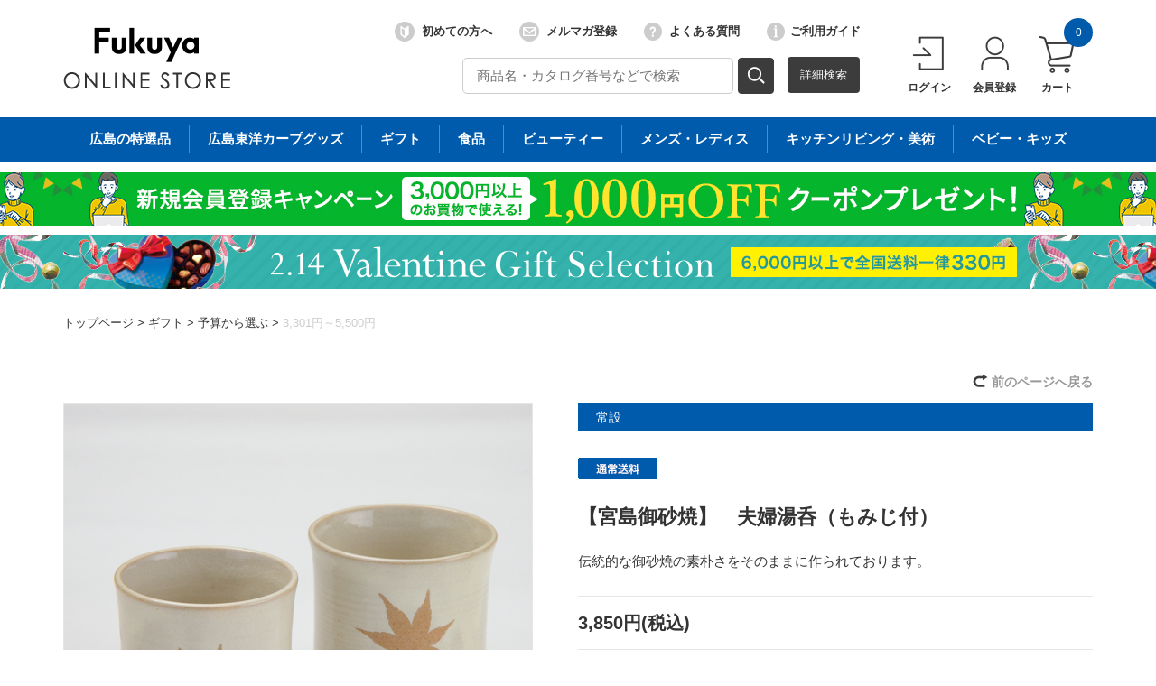

--- FILE ---
content_type: text/html;charset=UTF-8
request_url: https://shop.fukuya-dept.co.jp/goods/index.html?ggcd=h06osuna0001&cid=c93
body_size: 45952
content:
<!DOCTYPE html PUBLIC "-//W3C//DTD XHTML 1.0 Transitional//EN" "http://www.w3.org/TR/xhtml1/DTD/xhtml1-transitional.dtd">
<html xmlns="http://www.w3.org/1999/xhtml" xml:lang="ja" xmlns:og="http://ogp.me/ns#" xmlns:fb="http://www.facebook.com/2008/fbml" lang="ja" xmlns:te="http://www.seasar.org/teeda/extension"><head>
<meta http-equiv="content-type" content="text/html; charset=UTF-8" /><meta http-equiv="content-style-type" content="text/css" /><meta http-equiv="content-script-type" content="text/javascript" /><meta http-equiv="imagetoolbar" content="no" /><meta name="author" content="株式会社福屋 福屋オンラインストア" /><meta name="format-detection" content="telephone=no" /><meta name="viewport" content="target-densitydpi=device-dpi, width=1200, maximum-scale=1.0, user-scalable=yes" /><meta name="description" content="広島の百貨店福屋の公式通販サイトです。【宮島御砂焼】　夫婦湯呑（もみじ付）は、伝統的な御砂焼の素朴さをそのままに作られております。広島土産や手土産、贈り物におすすめです。" /><meta name="robots" content="noindex" /><meta property="og:url" content="https://shop.fukuya-dept.co.jp/goods/index.html?ggcd=h06osuna0001" /><meta property="og:title" content="【宮島御砂焼】　夫婦湯呑（もみじ付） - 福屋オンラインストア" /><meta property="og:description" content="広島の百貨店福屋の公式通販サイトです。【宮島御砂焼】　夫婦湯呑（もみじ付）は、伝統的な御砂焼の素朴さをそのままに作られております。広島土産や手土産、贈り物におすすめです。" /><meta property="og:image" content="https://shop.fukuya-dept.co.jp/g_images/h06osuna0001/h06osuna0001_01_pdm.jpg?releaseVer=2511071024" /><meta property="og:site_name" content="福屋オンラインストア" /><meta property="og:type" content="product" /><meta property="fb:app_id" content="100003860102211" /><link rel="shortcut icon" href="/ec/shop/images/favicon.ico" type="image/ico" baseViewId="/view/front/include/head.html" />
<link rel="stylesheet" href="/ec/shop/common/css/jquery.mCustomScrollbar.min.css?releaseVer=2511071024" media="all" type="text/css" baseViewId="/view/front/include/head.html" />
<link rel="stylesheet" href="/ec/shop/common/css/format.css?releaseVer=2511071024" media="all" type="text/css" baseViewId="/view/front/include/head.html" />
<link rel="stylesheet" href="/ec/shop/common/css/layout.css?releaseVer=2511071024" media="all" type="text/css" baseViewId="/view/front/include/head.html" />
<link rel="stylesheet" href="/ec/shop/common/css/parts.css?releaseVer=2511071024" media="all" type="text/css" baseViewId="/view/front/include/head.html" />
<link rel="stylesheet" href="/ec/shop/common/css/page.css?releaseVer=2511071024" media="all" type="text/css" baseViewId="/view/front/include/head.html" />
<link rel="stylesheet" href="/ec/shop/common/css/guide.css?releaseVer=2511071024" media="all" type="text/css" baseViewId="/view/front/include/head.html" />
<link rel="stylesheet" href="/ec/shop/common/css/freearea.css?releaseVer=2511071024" media="all" type="text/css" baseViewId="/view/front/include/head.html" />
<link rel="stylesheet" href="/ec/shop/common/css/goods_special.css?releaseVer=2511071024" media="all" type="text/css" baseViewId="/view/front/include/head.html" />
<link rel="stylesheet" href="/ec/shop/common/css/jquery.bxslider.css?releaseVer=2511071024" media="all" type="text/css" baseViewId="/view/front/include/head.html" />
<link rel="stylesheet" href="/ec/shop/common/css/dialog.css?releaseVer=2511071024" media="all" type="text/css" baseViewId="/view/front/include/head.html" />
<link rel="stylesheet" href="/ec/shop/../../d_images/css/campaign.css?releaseVer=2511071024" media="all" type="text/css" baseViewId="/view/front/include/head.html" />
 <!-- Google Tag Manager -->
 <script type="text/javascript" language="JavaScript" baseViewId="/view/front/include/head.html" xml:space="preserve">
 var gtmId = 'GTM-M565H7M';
 //<![CDATA[
 (function(w,d,s,l,i){w[l]=w[l]||[];w[l].push({'gtm.start':
 new Date().getTime(),event:'gtm.js'});var f=d.getElementsByTagName(s)[0],
 j=d.createElement(s),dl=l!='dataLayer'?'&l='+l:'';j.async=true;j.src=
 'https://www.googletagmanager.com/gtm.js?id='+i+dl;f.parentNode.insertBefore(j,f);
 })(window,document,'script','dataLayer',gtmId);
 //]]>
 </script>
 <!-- End Google Tag Manager -->
<script type="text/javascript" language="JavaScript" src="/ec/shop/common/js/jquery.js?releaseVer=2511071024" baseViewId="/view/front/include/head.html" xml:space="preserve"></script>
<script type="text/javascript" language="JavaScript" src="/ec/shop/common/js/jquery.easing.js?releaseVer=2511071024" baseViewId="/view/front/include/head.html" xml:space="preserve"></script>
<script type="text/javascript" language="JavaScript" src="/ec/shop/system/js/common.js?releaseVer=2511071024" baseViewId="/view/front/include/head.html" xml:space="preserve"></script>
<script type="text/javascript" language="JavaScript" src="/ec/shop/common/js/kumu.js?releaseVer=2511071024" baseViewId="/view/front/include/head.html" xml:space="preserve"></script>
<script type="text/javascript" language="JavaScript" src="/ec/shop/common/js/event.js?releaseVer=2511071024" baseViewId="/view/front/include/head.html" xml:space="preserve"></script>
<script type="text/javascript" language="JavaScript" src="/ec/shop/common/js/h.event.js?releaseVer=2511071024" baseViewId="/view/front/include/head.html" xml:space="preserve"></script>
<script type="text/javascript" language="JavaScript" src="/ec/shop/common/js/ajax.js?releaseVer=2511071024" baseViewId="/view/front/include/head.html" xml:space="preserve"></script>
<script type="text/javascript" language="JavaScript" src="/ec/shop/system/js/zipsearch.js?releaseVer=2511071024" baseViewId="/view/front/include/head.html" xml:space="preserve"></script>
<script type="text/javascript" language="JavaScript" src="/ec/shop/system/js/smartphone.js?releaseVer=2511071024" baseViewId="/view/front/include/head.html" xml:space="preserve"></script>
<script type="text/javascript" language="JavaScript" src="/ec/shop/system/js/hitmall.js?releaseVer=2511071024" baseViewId="/view/front/include/head.html" xml:space="preserve"></script>
<script type="text/javascript" language="JavaScript" src="/ec/shop/common/js/heightLine.js?releaseVer=2511071024" baseViewId="/view/front/include/head.html" xml:space="preserve"></script>
<script type="text/javascript" language="JavaScript" src="/ec/shop/common/js/jquery.mCustomScrollbar.min.js?releaseVer=2511071024" baseViewId="/view/front/include/head.html" xml:space="preserve"></script>
<script type="text/javascript" language="JavaScript" src="/ec/shop/system/js/eventInfo.js?releaseVer=2511071024" baseViewId="/view/front/include/head.html" xml:space="preserve"></script>
<script type="text/javascript" language="JavaScript" src="/ec/shop/system/js/specialIcon.js?releaseVer=2511071024" baseViewId="/view/front/include/head.html" xml:space="preserve"></script>
<!-- Meta Pixel Code -->
<script type="text/javascript" language="JavaScript" baseViewId="/view/front/include/head.html" xml:space="preserve">
!function(f,b,e,v,n,t,s)
{if(f.fbq)return;n=f.fbq=function(){n.callMethod?
n.callMethod.apply(n,arguments):n.queue.push(arguments)};
if(!f._fbq)f._fbq=n;n.push=n;n.loaded=!0;n.version='2.0';
n.queue=[];t=b.createElement(e);t.async=!0;
t.src=v;s=b.getElementsByTagName(e)[0];
s.parentNode.insertBefore(t,s)}(window, document,'script',
'https://connect.facebook.net/en_US/fbevents.js');
fbq('init', '991012501801712');
fbq('track', 'PageView');
</script>
<noscript><img src="//www.facebook.com/tr?id=991012501801712&amp;ev=PageView&amp;noscript=1" width="1" style="display:none" nocomplement="true" height="1" /></noscript>
<!-- End Meta Pixel Code -->
<link rel="canonical" href="https://shop.fukuya-dept.co.jp/goods/index.html?ggcd=h06osuna0001" baseViewId="/view/front/goods/index.html" id="goSSLCanonical" /><script type="text/javascript" language="JavaScript" src="/ec/shop/common/js/jquery.lightbox-0.5.js?releaseVer=2511071024" baseViewId="/view/front/goods/index.html" xml:space="preserve"></script><script type="text/javascript" language="JavaScript" src="/ec/shop/system/js/goodsimageviewer.js?releaseVer=2511071024" baseViewId="/view/front/goods/index.html" xml:space="preserve"></script><script type="text/javascript" language="JavaScript" src="/ec/shop/system/js/goodsunitsearch.js?releaseVer=2511071024" baseViewId="/view/front/goods/index.html" xml:space="preserve"></script><script type="text/javascript" language="JavaScript" src="/ec/shop/system/js/goodsunitselect.js?releaseVer=2511071024" baseViewId="/view/front/goods/index.html" xml:space="preserve"></script><script type="text/javascript" language="JavaScript" src="/ec/shop/system/js/goodsDetail.js?releaseVer=2511071024" baseViewId="/view/front/goods/index.html" xml:space="preserve"></script><script type="text/javascript" language="JavaScript" src="/ec/shop/system/js/doubleSubmit.js?releaseVer=2511071024" baseViewId="/view/front/goods/index.html" xml:space="preserve"></script><script type="text/javascript" language="JavaScript" src="/ec/shop/common/js/jquery.alerts.js?releaseVer=2511071024" baseViewId="/view/front/goods/index.html" xml:space="preserve"></script><script type="text/javascript" language="JavaScript" src="/ec/shop/common/js/hogan-3.0.1.js?releaseVer=2511071024" baseViewId="/view/front/goods/index.html" xml:space="preserve"></script><script type="text/javascript" language="JavaScript" src="/ec/shop/common/js/jquery.jsonp-2.4.0.min.js?releaseVer=2511071024" baseViewId="/view/front/goods/index.html" xml:space="preserve"></script><script type="text/javascript" language="JavaScript" src="/ec/shop/system/js/recommend/logreco_recommend.js?releaseVer=2511071024" baseViewId="/view/front/goods/index.html" xml:space="preserve"></script><script type="text/javascript" language="JavaScript" src="/ec/shop/system/js/jquery.sender.modal.js?releaseVer=2511071024" baseViewId="/view/front/goods/index.html" xml:space="preserve"></script><script type="text/javascript" language="JavaScript" src="/ec/shop/common/js/jquery-ui.js?releaseVer=2511071024" baseViewId="/view/front/goods/index.html" xml:space="preserve"></script><script type="text/javascript" language="JavaScript" src="/ec/shop/system/js/ajaxcartadd.js?releaseVer=2511071024" baseViewId="/view/front/goods/index.html" xml:space="preserve"></script><script type="text/javascript" language="JavaScript" src="/ec/shop/common/js/slick.min.js?releaseVer=2511071024" baseViewId="/view/front/goods/index.html" xml:space="preserve"></script><script type="text/javascript" language="JavaScript" src="/ec/shop/system/js/counseling/ajaxCounseling.js?releaseVer=2511071024" baseViewId="/view/front/goods/index.html" xml:space="preserve"></script><link rel="stylesheet" href="/ec/shop/common/css/jquery.lightbox-0.5.css?releaseVer=2511071024" media="all" type="text/css" baseViewId="/view/front/goods/index.html" /><link rel="stylesheet" href="/ec/shop/common/css/goods_special.css?releaseVer=2511071024" media="all" type="text/css" baseViewId="/view/front/goods/index.html" /><link rel="stylesheet" href="/ec/shop/common/css/slick.css?releaseVer=2511071024" media="all" type="text/css" baseViewId="/view/front/goods/index.html" /><link rel="stylesheet" href="/ec/shop/common/css/slick-theme.css?releaseVer=2511071024" media="all" type="text/css" baseViewId="/view/front/goods/index.html" /><link rel="stylesheet" href="/ec/shop/common/css/jquery.ui/jquery-ui.min.css?releaseVer=2511071024" media="all" type="text/css" baseViewId="/view/front/goods/index.html" /><script type="text/javascript" language="JavaScript" baseViewId="/view/front/goods/index.html" xml:space="preserve">
//<![CDATA[
jQuery(function($){

	/* 	// 規格1「選択して下さい」を削除
	var unit1Id="#unitSelect1";
	if($(unit1Id).get(0)){
		// value値ないプルダウン（選択して下さい）を削除する。
		$(unit1Id + ' option[value=""]').remove();
		// gcdの設定と規格2を取得する。
		callGoodsUnit2SearchFunc($(unit1Id).get(0), false);
	}*/

	// のしガイド　クリック
	var baseUrl = pkg_common.getAppComplementUrl();
	$("#goNoshiPage").click(function(e){

		// a のイベントをとめる。
		e.preventDefault();

		var url = baseUrl + '/goods/pop_noshi.html?newwindow=true';
		var winId = 'noshiPage';
		var option = 'left=400,top=200,width=900,height=700,menubar=no,status=no,scrollbars=yes, resizable=yes';
		var win = openWindow2(url, winId, option);
	});

	// 名入れ　クリック
	$("#goNairePage").click(function(e){

		// a のイベントをとめる。
		e.preventDefault();

		var url = baseUrl + '/goods/pop_naire.html?newwindow=true';
		var winId = 'nairePage';
		var option = 'left=400,top=200,width=900,height=700,menubar=no,status=no,scrollbars=yes, resizable=yes';
		var win = openWindow2(url, winId, option);
	});

	// 店頭受け取り　クリック
	$("#goDeliPage").click(function(e){

		// a のイベントをとめる。
		e.preventDefault();

		var url = baseUrl + '/goods/payment_p1.html?newwindow=true';
		var winId = 'DeliPage';
		var option = 'left=400,top=200,width=900,height=700,menubar=no,status=no,scrollbars=yes, resizable=yes';
		var win = openWindow2(url, winId, option);
	});

	// 配送可能な地域　クリック
	$("#goPaymentPage").click(function(e){

		// a のイベントをとめる。
		e.preventDefault();

		var url = baseUrl + '/goods/payment_p2.html?newwindow=true';
		var winId = 'PaymentPage';
		var option = 'left=400,top=200,width=900,height=700,menubar=no,status=no,scrollbars=yes, resizable=yes';
		var win = openWindow2(url, winId, option);
	});

		// お知らせハガキ　クリック
	$("#goCardPage").click(function(e){

		// a のイベントをとめる。
		e.preventDefault();

		var url = baseUrl + '/goods/card.html?newwindow=true';
		var winId = 'CardPage';
		var option = 'left=400,top=200,width=900,height=700,menubar=no,status=no,scrollbars=yes, resizable=yes';
		var win = openWindow2(url, winId, option);
	});

	// 送料について　クリック
	$("#goDelvPage").click(function(e){

		// a のイベントをとめる。
		e.preventDefault();

		var url = baseUrl + '/goods/pop_delv.html?newwindow=true';
		var winId = 'delvPage';
		var option = 'left=400,top=200,width=900,height=700,menubar=no,status=no,scrollbars=yes, resizable=yes';
		var win = openWindow2(url, winId, option);
	});

	// 返品について　クリック
	$("#goReturnPage").click(function(e){

		// a のイベントをとめる。
		e.preventDefault();

		var url = baseUrl + '/goods/pop_return.html?newwindow=true';
		var winId = 'returnPage';
		var option = 'left=400,top=200,width=900,height=700,menubar=no,status=no,scrollbars=yes, resizable=yes';
		var win = openWindow2(url, winId, option);
	});
});
//]]>
</script><script type="text/javascript" language="JavaScript" baseViewId="/view/front/goods/index.html" xml:space="preserve">
	$(function() {
		// カウンセリングダイアログの初期設定
		COUNSELING.init(".counselingButton");
	});
</script><script type="text/javascript" language="JavaScript" baseViewId="/view/front/goods/index.html" xml:space="preserve">
jQuery(function($){
	/* レコメンド */
	logreco_setting('47cef78b2907ebc3d75aa747cc72ba1f', '7046260117114922', true);
	logreco_history_view('h06osuna0001');
	logreco_recommend_view('h06osuna0001', 'etc');
});
</script><script type="text/javascript" language="JavaScript" baseViewId="/view/front/goods/index.html" xml:space="preserve">
jQuery(function($){
	/* 特定アイコン付き商品の金額赤字表示 */
	activePrice($("#d_item_info"), ".retail_price", $("#changeRedInformationIcons"));
	activePrice($(".itemGroupThumbs").find(".singleL"), ".retail_price", $("#changeRedInformationIcons"));
});
</script><link rel="stylesheet" href="/ec/shop/common/css/jquery.alerts.css?releaseVer=2511071024" media="all" type="text/css" baseViewId="/view/front/goods/index.html" /><script type="text/javascript" language="JavaScript" src="https://cdn.paidy.com/promotional-messaging/general/paidy-upsell-widget.js?releaseVer=2511071024" defer="defer" baseViewId="/view/front/goods/index.html" xml:space="preserve"></script><title>【宮島御砂焼】　夫婦湯呑（もみじ付） - 福屋オンラインストア</title></head>
<body class="goodsDetail" id="d_goods_detail">


<div id="fb-root"></div>
<script type="text/javascript" language="JavaScript" baseViewId="/view/front/goods/index.html" xml:space="preserve">
(function(d, s, id) {
	var fbAppId = '100003860102211';
	var js, fjs = d.getElementsByTagName(s)[0];
	if (d.getElementById(id)) return;
	js = d.createElement(s); js.id = id;
	//<![CDATA[
	js.src = "//connect.facebook.net/ja_JP/sdk.js#xfbml=1&appId=" + fbAppId + "&version=v2.6";
	//]]>
	fjs.parentNode.insertBefore(js, fjs);
}(document, 'script', 'facebook-jssdk'));
</script>
<script type="text/javascript" language="JavaScript" baseViewId="/view/front/goods/index.html" xml:space="preserve">
	var lineGoodsUrl = 'https://line.naver.jp/R/msg/text/?%E3%80%90%E5%AE%AE%E5%B3%B6%E5%BE%A1%E7%A0%82%E7%84%BC%E3%80%91%E3%80%80%E5%A4%AB%E5%A9%A6%E6%B9%AF%E5%91%91%EF%BC%88%E3%82%82%E3%81%BF%E3%81%98%E4%BB%98%EF%BC%89%3A%E7%A6%8F%E5%B1%8B%E3%82%AA%E3%83%B3%E3%83%A9%E3%82%A4%E3%83%B3%E3%82%B9%E3%83%88%E3%82%A2%0Ahttps%3A%2F%2Fshop.fukuya-dept.co.jp%2Fgoods%2F%3Fggcd%3Dh06osuna0001';
	$(function(){
		$("#goLineButton").attr('href', lineGoodsUrl);
	});
	</script>


<a shape="rect" name="top" id="top"></a>



<div id="d_layout">

<input type="hidden" id="MIS" name="layoutHeader:MIS" value="" />
<script type="text/javascript" language="JavaScript" src="/ec/shop/system/js/jquery.header.logout.confirm.modal.js?releaseVer=2511071024" baseViewId="/view/front/include/header.html" xml:space="preserve"></script>
<script type="text/javascript" language="JavaScript" src="/ec/shop/system/js/header.js?releaseVer=2511071024" baseViewId="/view/front/include/header.html" xml:space="preserve"></script>
<script type="text/javascript" language="JavaScript" src="/ec/shop/common/js/hogan-3.0.1.js?releaseVer=2511071024" baseViewId="/view/front/include/header.html" xml:space="preserve"></script>
<script type="text/javascript" language="JavaScript" src="/ec/shop/common/js/loadJson2html.js?releaseVer=2511071024" baseViewId="/view/front/include/header.html" xml:space="preserve"></script>

<div id="d_header">
	<div class="wrap">
		<p class="logo"><a id="go-Home-logo" href="/index.html" shape="rect"><img src="/ec/shop/images/header/logo.png?releaseVer=2511071024" alt="贈答品・ギフト・プレゼントの通販" width="185" title="贈答品・ギフト・プレゼントの通販" height="69" /></a></p>
		<div id="d_lookup">
			<form enctype="application/x-www-form-urlencoded" method="post" action="/search/index.html#top_search" class="addheadSelect">
				<!-- 検索内容 検索プルダウン -->
				<!-- <select id="categoryTopItems" name="indexForm:categoryTopItems" nullLabel="select.label.headercategory" />
				<input type="hidden" id="condCidTop" value="" name="indexForm:condCidTop" /> -->
				<!-- 検索プルダウン -->
				<input name="indexForm/view/front/search/index.html" type="hidden" value="indexForm" />
				<input name="indexForm:dummy" style="display:none" type="text" value="" />
				<input name="indexForm:fromView" id="fromView" type="hidden" value="header" />
				<input name="indexForm:orSearch" id="orSearch" type="hidden" value="0" />
				<input maxlength="100" errorStyleClass="errorPart" name="indexForm:keyword" id="search" placeholder="商品名・カタログ番号などで検索" type="text" title="検索キーワード" /><input src="/ec/shop/images/button/lookup.gif?releaseVer=2511071024" onclick="onLinkClick();" alt="検索" name="indexForm:doSearch" id="doGoodsSearch" type="image" class="over" /><div class="search"><a shape="rect" href="/search/index.html">詳細検索</a></div>
				<script type="text/javascript" language="JavaScript" baseViewId="/view/front/include/header.html" xml:space="preserve">
				//<![CDATA[
				$(function(){
					if($("input#search").val()!=""){
						$(this).addClass("nohint");
					}else{
						$($("input#search")).addClass("hint");
					}
					$("input#search").focus(function(){
						/* フォーカスが当たった時、何も入力されていなかったら背景画像を消す */
						if($(this).val()=="") $(this).removeClass("hint").addClass("nohint");
					}).blur(function(){
						/* フォーカスが外れた時、何も入力されていなかったら背景画像を表示 */
						if($(this).val()=="") $(this).removeClass("nohint").addClass("hint");
					});
				});
				//]]>
				</script>
			</form>
		</div>

		<div class="headerInfo">
			<ul><li id="d_gn_beginner"><a id="go-Beginner-h" href="/cp.html?fkey=sp_firsttimeusers" shape="rect"><img src="/ec/shop/images/header/beginner.png?releaseVer=2511071024" alt="" />初めての方へ</a></li><li id="d_gn_mailmagazine"><a id="go-Mailmagazine-h" href="/mailmagazine/index.html" shape="rect"><img src="/ec/shop/images/header/mailmagazine.png?releaseVer=2511071024" alt="" />メルマガ登録</a></li><li id="d_gn_inquiry"><a id="go-Inquiry-h" href="/guide/faq.html" shape="rect"><img src="/ec/shop/images/header/inquiry.png?releaseVer=2511071024" alt="" />よくある質問</a></li><li id="d_gn_guide"><a id="go-Guide-h" href="/guide/index.html" shape="rect"><img src="/ec/shop/images/header/guide.png?releaseVer=2511071024" alt="" />ご利用ガイド</a></li></ul>
		</div>
		<div id="d_gn">
			<form id="header1Form" name="layoutHeader:header1Form" method="post" enctype="application/x-www-form-urlencoded" action="/goods/index.html">
			<ul><input type="submit" id="doLogout-h" name="layoutHeader:header1Form:doLogout-h" style="display:none;" />
					<li id="logIn"><a id="go-Login-h" href="/member/index.html" shape="rect"><img src="/ec/shop/images/header/login.png?releaseVer=2511071024" alt="" /><p>ログイン</p></a><input onclick="openLogoutConfirmModal(); return false;" style="display:none" type="submit" value="ログアウト" /></li>
					<li id="d_member_change"><a id="go-Member-h" href="/member/index.html" shape="rect"><img src="/ec/shop/images/header/member.png?releaseVer=2511071024" alt="" /><p>会員登録</p></a></li>
				</ul>
			
<input type="hidden" name="sessionTime" value="rO0ABXQAEjEzNTIyNTA5MzE1NTYxMTk2Mw==" />
<input type="hidden" name="layoutHeader:header1Form/view/front/goods/index.html" value="layoutHeader:header1Form" /></form>
		</div>
		<div id="d_quick_cart">
			<a id="go-Cart-h" href="/cart/index.html" shape="rect"><img src="/ec/shop/images/header/cart.png?releaseVer=2511071024" alt="" />
				<p>カート</p><span id="countSum">
			<span class="goodsCountIcon">0</span>
			</span></a>
		</div>
	</div>

	<div id="freeArea2" freeAreaKey="HEAD_BANNER"><div id="wrapheaderCategory">
	<ul>
		<li><a href="/sp.html?fkey=sp_hiro"><p>広島の特選品</p></a></li>
		<li><a href="/goods/list.html?cid=b"><p>広島東洋カープグッズ</p></a></li>
		<li><a href="/sp.html?fkey=sp_gift"><p>ギフト</p></a></li>
		<li><a href="/sp.html?fkey=sp_food"><p>食品</p></a></li>
		<li><a href="/cp.html?fkey=sp_cosm"><p>ビューティー</p></a></li>
		<li><a href="/sp.html?fkey=sp_fasion"><p>メンズ・レディス</p></a></li>
		<li><a href="/sp.html?fkey=sp_home"><p>キッチンリビング・美術</p></a></li>
		<li><a href="/sp.html?fkey=sp_beki"><p>ベビー・キッズ</p></a></li>
	</ul>
</div></div>
	<div id="freeArea1" freeAreaKey="HEAD_INFO"><div class="HEAD_INFO">
	<a href="/sp.html?fkey=sp_newmembercp" class="obi" style="margin: 10px auto 0; background: url(/d_images/banner/2023/obi_kaiincoupon0601.jpg) repeat-x center/1140px 60px;">
		<img class="obi" src="/d_images/banner/2023/obi_kaiincoupon0601.jpg?releaseVer=2511071024" alt="新規会員登録クーポン1000">
	</a>
	<a href="/cp.html?fkey=sp_valentine" class="obi" style="margin: 10px auto 0; background: url(/d_images/banner/2025/obi_valentine2026.jpg) repeat-x center/1140px 60px;">
		<img class="obi" src="/d_images/banner/2025/obi_valentine2026.jpg?releaseVer=2511071024" alt="バレンタイン2026">
	</a>
</div></div>

</div>

	
	<div style="display:none;" id="modal-header-logout-overlay" class="alertWindowContainer">
		<div id="modal-header-logout-content" class="alertWindowContent">
			<h3>ご確認</h3>
			<div class="alertWindowInner">
				<p>ログアウトします。よろしいですか？</p>
				<ul><li><button id="modal-header-logout-close" type="button" class="btn">キャンセル</button></li><li><button id="modal-header-logout" type="button" class="btn blue">OK</button></li></ul>
			</div>
		</div>
	</div>
	

<noscript>
<div class="inputError">当サイトでは javascript を利用しております。javascript の設定を有効にしてください。</div>
</noscript>
<input type="hidden" id="appComplementUrl" name="layoutHeader:appComplementUrl" value="" />
<input type="hidden" id="staticComplementUrl" name="layoutHeader:staticComplementUrl" value="/ec/shop" />
<input type="hidden" id="goodsImagePath" name="layoutHeader:goodsImagePath" value="/g_images" />


<input type="hidden" id="goodsIconImagePath" name="goodsIconImagePath" value="/d_images/icon" />
<input type="hidden" id="recommendResponseCount" name="recommendResponseCount" value="6" />
<input type="hidden" id="recommendApiHistoryViewUrl" name="recommendApiHistoryViewUrl" value="//api.logreco1.jp/shop_fukuya_dept/json/action_log/history/view" />
<input type="hidden" id="recommendApiRecommendViewUrl" name="recommendApiRecommendViewUrl" value="//api.logreco1.jp/shop_fukuya_dept/json/recommend_categorized/view" />
<input type="hidden" id="recommendApiKpiDisplayUrl" name="recommendApiKpiDisplayUrl" value="//api.logreco1.jp/shop_fukuya_dept/json/action_log/kpi/display" />
<input type="hidden" id="recommendApiKpiClickUrl" name="recommendApiKpiClickUrl" value="//api.logreco1.jp/shop_fukuya_dept/json/action_log/kpi/click" />
<input type="hidden" id="whatsNewDays" name="whatsNewDays" value="30" />


<input type="hidden" id="changeRedInformationIcons" name="changeRedInformationIcons" value="10000002,10000047,90000000" />


<script type="text/javascript" language="JavaScript" baseViewId="/view/front/goods/index.html" xml:space="preserve">
	var unitGoodsList = {};
	
</script>
<input type="hidden" id="goodsTaxType" name="goodsTaxType" value="1" />


	<div id="d_container">
		<p id="d_topic_path"><span><a id="goTopPage" href="/index.html" shape="rect">トップページ</a></span> &gt; <span><a id="goCategory-0" href="/goods/list.html?cid=c" shape="rect">ギフト</a></span> &gt; <span><a id="goCategory-1" href="/goods/list.html?cid=c9" shape="rect">予算から選ぶ</a></span> &gt; <span><a id="goCategory-2" href="/goods/list.html?cid=c93" shape="rect">3,301円～5,500円</a></span></p>

		<p class="page_back"><a id="refererUrl" shape="rect">前のページへ戻る</a></p>
		
		<div class="wrap">

			

		
			<div id="d_wrap">
			<div id="d_main">
		

			<form id="indexForm" name="indexForm" method="post" enctype="application/x-www-form-urlencoded" action="/goods/index.html">
				
				<div id="errorMessages"></div>
				

						<input type="hidden" id="cid" name="indexForm:cid" value="c93" />
						<input type="hidden" id="ggcd" name="indexForm:ggcd" value="h06osuna0001" />
						<input type="hidden" id="gcd" name="indexForm:gcd" value="" />
						<input type="hidden" id="unitManagementFlag" name="indexForm:unitManagementFlag" value="0" />
						<input type="hidden" id="errorUnitTitle1" name="indexForm:errorUnitTitle1" value="" />
						<input type="hidden" id="errorUnitTitle2" name="indexForm:errorUnitTitle2" value="" />
						<input type="hidden" id="gcdOnNoSales" name="indexForm:gcdOnNoSales" value="h06osuna0001" />
						<input type="hidden" id="goodsGroupMinPrice" name="indexForm:goodsGroupMinPrice" value="3850" />

						<div id="logrecom"></div>

						
						<script type="text/javascript" language="JavaScript" baseViewId="/view/front/goods/index.html" xml:space="preserve">
							//<![CDATA[
							var ggcd = document.getElementById("ggcd").value;
							var cid  = document.getElementById("cid").value;
							var gcd  = document.getElementById("gcd").value;
							var form = document.getElementById("indexForm");

							if(cid) {
								form.action += "?ggcd=" + ggcd + "&cid=" + cid;
							} else if(gcd && gcd != ggcd){
								form.action += "?gcd=" + gcd;
							} else {
								form.action += "?ggcd=" + ggcd;
							}
							//]]>
						</script>


							<span id="unitImageCodeForJs" style="display:none;"></span>
							<span id="goodsGroupImageForJs-0" style="display:none;">,,,/g_images/h06osuna0001/h06osuna0001_01_pds.jpg,/g_images/h06osuna0001/h06osuna0001_01_pdm.jpg,/g_images/h06osuna0001/h06osuna0001_01_pdl.jpg</span><span id="goodsUnitImageForJs-0" style="display:none;"></span>

					<div class="goodsDetailMain">
							<div id="d_photo_box">
								
								<div id="d_photo"></div>

								<div id="unitImageName" class="main-image-name"></div>

								<div id="other-images" class="infoAdd">
								</div>

								
									<div class="detail_freeArea">
										【取扱い売場】 八丁堀本店7階　和洋食器売場
									</div>
								
								

								

								

								

							</div>
							<div id="d_item_info">

				<div class="groupIcon">常設</div>

								
										
										
										
										
										
											<img id="informationIcon" src="/d_images/icon/10000017PL1.gif?releaseVer=2511071024" alt="通常送料" />
										
								
								<h3 class="goodsTtl"><span id="goodsGroupNamePC-1">【宮島御砂焼】　夫婦湯呑（もみじ付）</span></h3>
								<div class="goods_outline">伝統的な御砂焼の素朴さをそのままに作られております。</div>
								<div class="goods_price">
									<p class="price">
										<span id="changeRed" class="retail_price"><!--<span>価格：</span>-->3,850円(税込)</span>
										<span style="display: none;" id="changeUnitPrice" class="retail_price"><!-- <span>価格：</span> --><span id="goodsUnitPrice"></span></span>
									</p>
								</div>
								
									<div data-amount="0" class="_paidy-promotional-messaging"></div>
								

								<div class="goods_id">商品番号：<span id="goodsCode"></span></div>

								
									<div class="goods_note_2">【サイズ】約 高さ8cm、大：径7.5cm、小：径7cm<br/><br/>※商品につきましては、ひとつひとつ手作りをしておりますので、多少の色のバラつきやムラが生じる場合がございます。あらかじめご了承くださいませ。</div>
								

								

								

								

								
								
									<div class="info_detail_wrap info_detail_wrap__notsale">
										
										
											<p class="soldout">現在販売しておりません</p>
										
										
										
										
										
										
										
									</div>
								

								<!-- </div> -->

								
									
										<div id="d_socialmedia">
											<div class="d_socialmedia_btn">
												
													<div class="twitter-share-button"><iframe id="twitterIframe" allowtransparency="true" scrolling="no" frameborder="0" style="width:76px; height:21px;" src="//platform.twitter.com/widgets/tweet_button.html?url=https%3A%2F%2Fshop.fukuya-dept.co.jp%2Fgoods%2F%3Fggcd%3Dh06osuna0001&amp;via=fukuya_dept&amp;lang=ja&amp;count=horizontal"></iframe></div>
												
												
													<div class="fb-share-button" data-href="https://shop.fukuya-dept.co.jp/goods/?ggcd=h06osuna0001" data-layout="button" data-mobile-iframe="false"></div>
												
												
													<div class="line">
														<a id="goLineButton" href="https://shop.fukuya-dept.co.jp/goods/" shape="rect"><img src="/ec/shop/images/smartphone/icon/line.png?releaseVer=2511071024" width="80" /></a>
													</div>
												
											</div>
											<div class="txtlink03"><a id="goCartIndex" href="/cart/index.html" shape="rect">カート画面に進む</a></div>
										</div>
									
								

								

							</div>
						</div>

						

						

						
						
						
						
	
		<div id="d_recommended">
			<h4>関連商品</h4>
			<div class="itemGroupThumbs">
				
					<div class="singleL">
						<dl><dt><a id="goGoodsPage-sg-0" href="/goods/index.html?ggcd=h06wata0002" shape="rect"><img id="goodsGroupImageThumbnail" width="178" height="178" src="/g_images/h06wata0002/h06wata0002_00_ptn.jpg?releaseVer=2511071024" alt="【ワタオカ】ねこじゃすり" /></a></dt><dd class="icon"><img id="iconFileName" src="/d_images/icon/10000017PL1.gif?releaseVer=2511071024" alt="通常送料" /></dd><dd class="name"><a id="goGoodsPage-sg-2-0" href="/goods/index.html?ggcd=h06wata0002" shape="rect">【ワタオカ】ねこじゃすり</a></dd><dd class="price">
								<div class="retail_price"><!--<span>価格 </span>-->4,180円(税込)</div>
							</dd></dl>
					</div>
				
					<div class="singleL">
						<dl><dt><a id="goGoodsPage-sg-1" href="/goods/index.html?ggcd=h06wata0001" shape="rect"><img id="goodsGroupImageThumbnail" width="178" height="178" src="/g_images/h06wata0001/h06wata0001_00_ptn.jpg?releaseVer=2511071024" alt="【ワタオカ】なめらか爪やすり" /></a></dt><dd class="icon"><img id="iconFileName" src="/d_images/icon/10000017PL1.gif?releaseVer=2511071024" alt="通常送料" /></dd><dd class="name"><a id="goGoodsPage-sg-2-1" href="/goods/index.html?ggcd=h06wata0001" shape="rect">【ワタオカ】なめらか爪やすり</a></dd><dd class="price">
								<div class="retail_price"><!--<span>価格 </span>-->4,400円(税込)</div>
							</dd></dl>
					</div>
				
					<div class="singleL">
						<dl><dt><a id="goGoodsPage-sg-2" href="/goods/index.html?ggcd=h01c-za0024" shape="rect"><img id="goodsGroupImageThumbnail" width="178" height="178" src="/g_images/h01c-za0024/h01c-za0024_00_ptn.jpg?releaseVer=2511071024" alt="熊野化粧筆 晃祐堂「つむぎあふ」2本セット" /></a></dt><dd class="icon"><img id="iconFileName" src="/d_images/icon/10000053PL1.gif?releaseVer=2511071024" alt="5,500円以上全国無料" /></dd><dd class="name"><a id="goGoodsPage-sg-2-2" href="/goods/index.html?ggcd=h01c-za0024" shape="rect">熊野化粧筆 晃祐堂「つむぎあふ」2本セット</a></dd><dd class="price">
								<div class="retail_price"><!--<span>価格 </span>-->6,600円(税込)</div>
							</dd></dl>
					</div>
				
					<div class="singleL">
						<dl><dt><a id="goGoodsPage-sg-3" href="/goods/index.html?ggcd=h01c-tau0041" shape="rect"><img id="goodsGroupImageThumbnail" width="178" height="178" src="/g_images/h01c-tau0041/h01c-tau0041_00_ptn.jpg?releaseVer=2511071024" alt="【タウハウス】熊野化粧筆　広島限定メイクブラシ５本＆ケースセット" /></a></dt><dd class="icon"><img id="iconFileName" src="/d_images/icon/10000053PL1.gif?releaseVer=2511071024" alt="5,500円以上全国無料" /><img id="iconFileName" src="/d_images/icon/10000008PL1.gif?releaseVer=2511071024" alt="福屋オリジナル" /><img id="iconFileName" src="/d_images/icon/10000007PL1.gif?releaseVer=2511071024" alt="福屋限定" /></dd><dd class="name"><a id="goGoodsPage-sg-2-3" href="/goods/index.html?ggcd=h01c-tau0041" shape="rect">【タウハウス】熊野化粧筆　広島限定メイクブラシ５本＆ケースセット</a></dd><dd class="price">
								<div class="retail_price"><!--<span>価格 </span>-->15,400円(税込)</div>
							</dd></dl>
					</div>
				
					<div class="singleL">
						<dl><dt><a id="goGoodsPage-sg-4" href="/goods/index.html?ggcd=h01c-tau0010" shape="rect"><img id="goodsGroupImageThumbnail" width="178" height="178" src="/g_images/h01c-tau0010/h01c-tau0010_00_ptn.jpg?releaseVer=2511071024" alt="【タウハウス】熊野化粧筆 NH-Line5本＆ケースセット" /></a></dt><dd class="icon"><img id="iconFileName" src="/d_images/icon/10000053PL1.gif?releaseVer=2511071024" alt="5,500円以上全国無料" /></dd><dd class="name"><a id="goGoodsPage-sg-2-4" href="/goods/index.html?ggcd=h01c-tau0010" shape="rect">【タウハウス】熊野化粧筆 NH-Line5本＆ケースセット</a></dd><dd class="price">
								<div class="retail_price"><!--<span>価格 </span>-->15,950円(税込)</div>
							</dd></dl>
					</div>
				
			</div>
		</div>
	


						
						
						
						<script id="recommend_layout" type="text/template" language="JavaScript" baseViewId="/view/front/goods/index.html" id="recommend_layout" xml:space="preserve">
							<h4>よく一緒に購入されている商品</h4>
							<div id="recommendItems" class="itemGroupThumbs">
							{{#items}}
								<div data-ggcd="{{goods_group_code}}" class="singleL" data-typename="{{type_name}}">
									<dl><dt><a shape="rect" href="{{goods_detail_url}}">{{{goods_image}}}</a></dt><dd class="icon">{{{new_date}}}{{{goods_icon}}}</dd><dd class="name"><a shape="rect" href="{{{goods_detail_url}}}">{{goods_name}}</a></dd><dd class="price"><div class="retail_price">{{{goods_price}}}</div></dd></dl>
								</div>
							{{/items}}
							</div>
						</script>
						
						<div id="d_recommended" class="recommend"></div>
						

					
				

				<input name="dummy" style="display:none;" type="text" />
		
<input type="hidden" name="sessionTime" value="rO0ABXQAEjEzNTIyNTA5MzE1NTYxMTk2Mw==" />
<input type="hidden" name="indexForm/view/front/goods/index.html" value="indexForm" /></form>
		</div>

	<!--d_wrap--></div>
  
	<a id="goAjaxProcessUrl" href="teeda.ajax" shape="rect" style="display:none;"></a>
	</div></div>


	<!--<div class="f_remarks">
		<ul>
			<li>●酒類については20歳以上の年齢であることを確認できない場合にはご注文はお受けできません。</li>
			<li>●食品の賞味・消費期間は90日以内のもの(果物、米を除く)を明記しております。また、製造・加工日を基準に記載しておりますので、到着後の日持ち期間は配送日数などにより異なります。</li>
			<li>●暴力団排除条例ならびに警察からの指導に基づき、暴力団名でのご注文、暴力団名のお届先に対するご注文はお受けできません。</li>
		</ul>
	</div>-->

<div class="footer01">
	<div class="footerLogo">
		<img src="/ec/shop/images/footer/footerLogo.png?releaseVer=2511071024" alt="" />
			</div>
	<div class="footerMenu">
			<ul><li class="sttl">
					<a shape="rect" href="https://www.fukuya-dept.co.jp/" target="_blank">福屋公式ホームページ</a>
				</li><li>
					<a shape="rect" href="https://www.fukuya-dept.co.jp/company/" target="_blank">会社概要</a>
				</li><li class="sttl vertical">
					<a shape="rect" href="https://lalaiimono.com/" target="_blank">ララいいもの広島サイト</a>
				</li><li class="sttl vertical">
					<a shape="rect" href="https://www.fukuya-dept.co.jp/store/" target="_blank">店舗情報</a>
				</li></ul>

			<div id="freeArea3" freeAreaKey="FOOTER_MENU"><div class="FOOTER_MENU">
	<ul>
		<li class="sttl">
			カテゴリー
		</li>
		<li>
			<a href="/sp.html?fkey=sp_hiro">広島の特選品</a>
		</li>
		<li>
			<a href="/goods/list.html?cid=b">広島東洋カープグッズ</a>
		</li>
		<li>
			<a href="/sp.html?fkey=sp_gift">ギフト</a>
		</li>
		<li>
			<a href="/sp.html?fkey=sp_food">食品</a>
		</li>
		<li>
			<a href="/cp.html?fkey=sp_cosm">ビューティー</a>
		</li>
		<li>
			<a href="/sp.html?fkey=sp_fasion">メンズ・レディス</a>
		</li>
		<li>
			<a href="/sp.html?fkey=sp_home">キッチンリビング・美術</a>
		</li>
		<li>
			<a href="/sp.html?fkey=sp_beki">ベビー・キッズ</a>
		</li>
	</ul>
	<ul>
		<li class="sttl">
			シーズンイベント
		</li>
		<li>
			<a href="/sp.html?fkey=sp_mothersday">母の日</a>
		</li>
		<li>
			<a href="/cp.html?fkey=sp_summergift">お中元</a>
		</li>
		<li>
			<a href="/cp.html?fkey=sp_wintergift">お歳暮</a>
		</li>
		<li>
			<a href="/cp.html?fkey=sp_christmas">クリスマス</a>
		</li>
		<li>
			<a href="/cp.html?fkey=sp_osechi">おせち料理</a>
		</li>
	</ul>

	
</div></div>

			<ul><li class="sttl">
					<a shape="rect" href="/guide/index.html">ご利用ガイド</a>
				</li><li>
					<a shape="rect" href="/guide/shop.html">サイトについて</a>
				</li><li>
					<a shape="rect" href="/guide/commodity.html">商品について</a>
				</li><li>
					<a shape="rect" href="/guide/order.html">ご注文について</a>
				</li><li>
					<a shape="rect" href="/guide/payment.html">お支払い・配送について</a>
				</li><li>
					<a shape="rect" href="/guide/wrapping.html">のし紙・かけ紙・包装について</a>
				</li><li>
					<a shape="rect" href="/guide/member.html">会員について</a>
				</li><li>
					<a shape="rect" href="/guide/faq.html">よくある質問</a>
				</li></ul>
			<ul class="sns"><li class="facebook">
					<a shape="rect" href="https://www.facebook.com/fukuya.dept.honten" target="_blank"><img src="/ec/shop/images/footer/facebook.png?releaseVer=2511071024" alt="" /><span>八丁堀本店</span></a>
				</li><li class="facebook">
					<a shape="rect" href="https://www.facebook.com/fukuya.dept.ekimae" target="_blank"><img src="/ec/shop/images/footer/facebook.png?releaseVer=2511071024" alt="" /><span>広島駅前店</span></a>
				</li><li class="snsLine">
					<a shape="rect" href="https://twitter.com/fukuya_dept" target="_blank"><img src="/ec/shop/images/footer/x.png?releaseVer=2511071024" alt="" /></a>
					<a shape="rect" href="https://lin.ee/yaEeVdM" target="_blank"><img src="/ec/shop/images/footer/line.png?releaseVer=2511071024" alt="" /></a>
					<a shape="rect" href="https://www.instagram.com/fukuya_fashion_beauty/" target="_blank"><img src="/ec/shop/images/footer/insta.png?releaseVer=2511071024" alt="" /></a>
				</li><div class="btnInquiry">
				<a shape="rect" href="/cp.html?fkey=inquiry_front">オンラインストアへの<br clear="none" />お問合せはこちら</a>
			</div></ul>
		</div>

	</div>

	<div class="pagetop"><a shape="rect" href="#"><img src="/ec/shop/images/footer/pagetop.png?releaseVer=2511071024" alt="TOP" /></a></div>

	<div id="d_footer"><div class="wrap">




		<div class="d_fn_btm">
			<ul><li><a shape="rect" href="/guide/law.html">特定商取引法に基づく表記</a></li><li><a shape="rect" href="/guide/agreement.html">ご利用規約</a></li><li><a shape="rect" href="/guide/privacy.html">個人情報のお取り扱いについて</a></li><li><a shape="rect" href="/guide/index.html">ご利用ガイド</a></li><p id="d_copyright">Copyright (c) FUKUYA. All Rights Reserved.</p></ul>

	 </div>

	
   </div>

    </div>

</div>

	<div id="zoom_bg">
		<div id="zoom_container">
			<div id="zoom_image"><img src="" alt="" /></div>
			<div id="zoom_info">
				<p id="zoom_text"></p>
				<p id="zoom_number">[ <span class="current"></span> / <span class="total"></span> ]</p>
			</div>
			<a shape="rect" href="#" class="zoom_next"><img src="/ec/shop/images/slider/arw_next.png?releaseVer=2511071024" alt="next" /></a>
			<a shape="rect" href="#" class="zoom_prev"><img src="/ec/shop/images/slider/arw_prev.png?releaseVer=2511071024" alt="prev" /></a>
			<a shape="rect" href="#" class="zoom_close"></a>
		</div>

	</div>

		
		<div style="display: none;" id="counselingQuestion" class="counselingWindowContainer">
			<div class="counselingWindowContent">
				<form enctype="application/x-www-form-urlencoded" method="get">
					<h3>販売前カウンセリング</h3>
					<div id="counselingErrorMessages" class="error"></div>
					<span id="counselingQuestionItems">
						<div class="counselingQuestion">
							<p class="question">
								<span id="counselingQuestionNumber"></span>. <span id="counselingQuestionText"></span>
							</p>
							<div class="inputUnit">
								<span id="counselingAnswerItems"></span>
							</div>
						</div>
					</span>
					<div class="btnUnit">
						<span class="btn white"><button id="closeCounseling-1" type="submit">閉じる</button></span>
						<span class="btn blue"><button id="sendCounseling-1" type="submit">OK</button></span>
					</div>
				</form>
				<a shape="rect" href="#" id="closeCounseling-2" class="zoom_close"></a>
			</div>
		</div>

		<div style="display: none;" id="counselingWarning" class="counselingWindowContainer">
			<div class="counselingWindowContent">
				<form enctype="application/x-www-form-urlencoded" method="get">
					<h3>販売前カウンセリング</h3>
					<p class="alert">ご利用に当たっては、商品の説明をよく読み、十分にご確認の上、ご使用ください。</p>
					<div class="btnUnit">
						<span class="btn white"><button id="closeCounseling-3" type="submit">閉じる</button></span>
					</div>
				</form>
				<a shape="rect" href="#" id="closeCounseling-4" class="zoom_close"></a>
			</div>
		</div>

		<div style="display: none;" id="counselingUnavailable" class="counselingWindowContainer">
			<div class="counselingWindowContent">
				<form enctype="application/x-www-form-urlencoded" method="get">
					<h3>販売前カウンセリング</h3>
					<p class="alert">申し訳ございませんが販売できません</p>
					<div class="btnUnit">
						<span class="btn white"><button id="closeCounseling-5" type="submit">閉じる</button></span>
					</div>
				</form>
				<a shape="rect" href="#" id="closeCounseling-4" class="zoom_close"></a>
			</div>
		</div>
		

</body></html>

--- FILE ---
content_type: text/css
request_url: https://shop.fukuya-dept.co.jp/ec/shop/common/css/format.css?releaseVer=2511071024
body_size: 4792
content:
/* Reset
---------------------------------------------------- */
html {
  overflow-y: scroll;
  -webkit-text-size-adjust: 100%;
}

body, div, dl, dt, dd, ul, ol, li, h1, h2, h3, h4, h5, h6, pre, form, fieldset, input, textarea, p, blockquote, th, td {
  margin: 0;
  padding: 0;
}

address, caption, cite, code, dfn, em, strong, th, var {
  font-style: normal;
}

table {
  border-collapse: collapse;
  border-spacing: 0;
}

caption, th {
  text-align: left;
}

q:before, q:after {
  content: "";
}

object, embed {
  vertical-align: top;
}

hr, legend {
  display: none;
}

h1, h2, h3, h4, h5, h6 {
  font-size: 100%;
}

img, abbr, acronym, fieldset {
  border: 0;
}

img {
  vertical-align: top;
  border: none;
}

ul, ol {
  list-style-type: none;
}

input, textarea, select, option {
  vertical-align: middle;
  font-family: YuGothic, "Yu Gothic Medium", "Yu Gothic", Verdana, Meiryo, sans-serif;
  font-weight: 500;
  outline: none;
  font-size: 15px;
  -webkit-appearance: none;
  border-radius: 0;
}

@-moz-document url-prefix() {
  input, textarea, select, option {
    font-weight: 400;
  }
}
select {
  cursor: pointer;
}

button {
  border: none;
  background: none;
  cursor: pointer;
}
button:hover img {
  transition: opacity 0.2s ease-out;
  opacity: 0.7;
}

label {
  margin-right: 10px;
  cursor: pointer;
}

input[type=radio], input[type=checkbox] {
  margin-right: 7px;
  /*vertical-align: text-bottom;*/
  *vertical-align: middle;
  cursor: pointer;
}

input[type=text] {
  border: 1px solid #ccc;
  border-radius: 5px;
}

input[type=radio] {
  appearance: none;
  border: none;
  width: 20px;
  height: 20px;
  position: relative;
  outline: none;
}
input[type=radio] + span label {
  padding-left: 20px;
  margin-right: 20px;
}
input[type=radio]:before {
  content: "";
  display: block;
  position: absolute;
  top: -2px;
  left: 0;
  width: 20px;
  height: 20px;
  border: 1px solid #aaa;
  background-color: #fafafa;
  border-radius: 50%;
}
input[type=radio]:after {
  content: "";
  display: block;
  position: absolute;
  top: 3px;
  left: 5px;
  width: 12px;
  height: 12px;
  background-color: #fafafa;
  border-radius: 50%;
}
input[type=radio]:checked:after {
  background-color: #005bac;
}
input[type=radio]:checked:before {
  border: 1px solid #005bac;
}

input[type=checkbox] {
  appearance: none;
  border: none;
  width: 20px;
  height: 20px;
  position: relative;
  outline: none;
}
input[type=checkbox] + span label {
  padding-left: 20px;
  margin-right: 20px;
}
input[type=checkbox]:before {
  border-right: 2px solid #fff;
  border-bottom: 2px solid #fff;
  content: "";
  display: block;
  position: absolute;
  top: 0;
  left: 0;
  right: 0;
  bottom: 0;
  width: 6px;
  height: 8px;
  z-index: 100;
  margin: auto;
  transform: rotate(45deg) translate(-1px, -1px);
}
input[type=checkbox]:after {
  content: "";
  display: block;
  position: absolute;
  top: 0;
  left: 0;
  width: 20px;
  height: 20px;
  background: #ccc;
  border-radius: 50%;
}
input[type=checkbox]:checked:after {
  background: #005bac;
}
input[type=checkbox]:checked:before {
  border-right: 2px solid #fff;
  border-bottom: 2px solid #fff;
}

input[type=submit],
input[type=image],
input[type=button] {
  outline: none;
  transition: opacity 0.3s ease 0s;
}
input[type=submit]:hover,
input[type=image]:hover,
input[type=button]:hover {
  opacity: 0.7;
}

/* Structures
---------------------------------------------------- */
body {
  color: #333;
  font-family: YuGothic, "Yu Gothic", Verdana, Meiryo, sans-serif;
  font-weight: 500;
  font-size: 12px;
  font-size: 75% \9 ;
  line-height: 1.3;
  text-align: center;
  min-width: 1140px;
  _display: inline;
  _zoom: 1;
  overflow: hidden;
}

@-moz-document url-prefix() {
  body {
    font-weight: 400;
  }
}
* html body {
  font-family: YuGothic, "Yu Gothic", Verdana, Meiryo, sans-serif;
  font-weight: 500;
}

@-moz-document url-prefix() {
  * html body {
    font-weight: 400;
  }
}
/* Texts
---------------------------------------------------- */
a {
  transition: opacity 0.3s ease 0s;
}
a:link, a:visited {
  color: #333;
  line-height: 1.3;
  text-decoration: none;
}
a:hover {
  opacity: 0.7;
  text-decoration: underline;
}
a:active, a:focus {
  color: #333;
  text-decoration: none;
}

/* print
---------------------------------------------------- */
@media print {
  body {
    zoom: 0.68;
    -webkit-print-color-adjust: exact;
  }
}
/* IE11 */
@media print and (-ms-high-contrast: none) {
  body {
    zoom: 1.8;
    width: 1200px;
    transform: scale(0.5);
    transform-origin: 0 0;
  }
}/*# sourceMappingURL=format.css.map */

--- FILE ---
content_type: text/css
request_url: https://shop.fukuya-dept.co.jp/ec/shop/common/css/parts.css?releaseVer=2511071024
body_size: 61217
content:
@charset "UTF-8";
/* BUTTON
---------------------------------------------------- */
.transition0 {
  margin-top: 20px;
  width: 260px;
  color: #fff;
  border-radius: 5px;
  background: #e60012;
  font-size: 15px;
  font-weight: bold;
  text-align: center;
  padding: 11px 30px;
  box-sizing: border-box;
}

.transition1 {
  margin-top: 30px;
  padding: 30px 0 0;
  text-align: center;
}
.transition1 table {
  margin: 0 auto;
}
.transition1.txtlink02 td {
  padding: 0 10px;
}

.transition2 a {
  font-size: 18px;
  font-weight: bold;
  border: 1px solid #005bac;
  color: #005bac;
  border-radius: 5px;
  width: 250px;
  height: 60px;
  display: block;
  margin: auto;
  text-align: center;
  line-height: 60px;
}
.transition2 a:before {
  content: "";
  background: url(../../images/common/arw_select.png) no-repeat;
}

.transition3 {
  margin-top: 30px;
  padding: 30px 0 0;
  text-align: center;
  border-top: solid 2px #000000;
}
.transition3 table {
  margin: 0 auto;
  width: 100%;
}
.transition3 td {
  line-height: 1.5;
}
.transition3 td.prev {
  text-align: left;
  font-size: 14px;
}
.transition3 td.next {
  text-align: right;
}

.transitionSub {
  margin-top: 20px;
  padding: 0;
  text-align: center;
}
.transitionSub table {
  margin: 0 auto;
  width: 100%;
}
.transitionSub td {
  line-height: 1.5;
}
.transitionSub td.prev {
  text-align: left;
  font-size: 14px;
}
.transitionSub td.next {
  text-align: right;
}
.transitionSub select {
  padding: 4px 30px 4px 10px;
  border: 1px solid #bfbfbf;
  background: url(../../images/common/arw_select.png) center right 10px no-repeat #fff;
  -webkit-appearance: none;
  -moz-appearance: none;
  appearance: none;
}
.transitionSub select::-ms-expand {
  display: none;
}
.transitionSub select#senderPrefecture, .transitionSub select#senderSex {
  width: 200px;
  height: 45px;
}

button.postCode {
  padding: 0;
}
button:focus {
  outline: none;
}

/* COMMON
---------------------------------------------------- */
#mock, #mock-comment {
  display: none;
}

p#d_page_top {
  margin-top: 30px;
  text-align: right;
}

.d_nwlabel label {
  margin: 0;
  padding: 2px 10px 2px 0;
  display: block;
  white-space: nowrap;
}

.diff {
  background: #FFCC88 !important;
}

.retail_price {
  font-size: 15px;
  font-weight: bold;
}
.retail_price.active_red_text {
  color: #e60012;
}

.courtesy_price {
  font-size: 12px;
  color: #e60012;
}

.usual_price {
  font-size: 10px;
  color: #959595;
}

.txtlink01 {
  margin: 10px 0;
  display: table-cell;
  padding: 10px 30px 0 0;
}
.txtlink01 a {
  padding: 0 10px 0 0;
  font-size: 15px;
  font-weight: bold;
  position: relative;
}
.txtlink01 a:after {
  content: "";
  background: url(../../images/common/arw_continue.png) no-repeat;
  position: absolute;
  width: 9px;
  height: 13px;
  bottom: 3px;
  right: -12px;
}
@media all and (-ms-high-contrast: none) {
  .txtlink01 a:after {
    bottom: 8px;
  }
}
.txtlink01 a.fadeout_address:after {
  bottom: 3px;
}
@media all and (-ms-high-contrast: none) {
  .txtlink01 a.fadeout_address:after {
    bottom: 7px;
  }
}
.zipcode .txtlink01 a {
  text-indent: 1.5em;
  display: inline-block;
  font-size: 14px;
}
.zipcode .txtlink01 a:after {
  content: "";
  display: block;
  width: 0;
  height: 0;
  border-style: solid;
  border-width: 5.5px 0 5.5px 9.5px;
  border-color: transparent transparent transparent #3c3c3c;
  position: absolute;
  bottom: 4px;
  left: 0;
  margin: auto 0;
}
@media all and (-ms-high-contrast: none) {
  .zipcode .txtlink01 a:after {
    bottom: 6px;
  }
}

.triangle01 {
  display: block;
  width: 0;
  height: 0;
  border-style: solid;
  border-width: 5.5px 0 5.5px 9.5px;
  border-color: transparent transparent transparent #3c3c3c;
  margin-top: 4px;
  margin-right: 10px;
}

.txtlink02 {
  margin: 10px 0 0;
}
.txtlink02 a {
  padding: 5px 0 5px 13px;
  background: url(../../images/common/arw_02.gif) -5px 10px no-repeat;
  font-size: 14px;
  font-weight: bold;
  color: #000;
  text-decoration: underline;
}

.txtlink03 {
  margin: 6px 0 0;
}
.txtlink03 a {
  padding: 0;
  font-size: 12px;
  text-decoration: underline;
}
.txtlink03 a:hover {
  text-decoration: none;
}

.linkSecuritycard {
  margin: 10px 0;
  position: relative;
}
.linkSecuritycard a {
  padding-left: 60px;
  padding-top: 5px;
  padding-bottom: 10px;
  font-size: 15px;
  font-weight: bold;
  color: #000;
  margin-left: 0px;
  background: url(../../images/order/card/img_securitycoad.png) no-repeat 0 0;
  position: relative;
  margin-left: 20px;
}
.linkSecuritycard a:after {
  content: "";
  background: url(../../images/common/arw_continue.gif) no-repeat;
  position: absolute;
  width: 9px;
  height: 13px;
  bottom: 12px;
  right: -20px;
}
@media all and (-ms-high-contrast: none) {
  .linkSecuritycard a:after {
    bottom: 17px;
  }
}

.linkCustomernum {
  margin: 10px 0;
  position: relative;
  display: inline-block;
}
.linkCustomernum a {
  padding: 0 20px;
  font-size: 15px;
  font-weight: bold;
  color: #000;
  text-decoration: none;
  margin-left: 0;
  display: inline-block;
  position: relative;
}
.linkCustomernum a:hover {
  text-decoration: none;
}
.linkCustomernum a:after {
  content: "";
  display: block;
  background: url(../../images/common/arw_continue.gif) no-repeat center;
  position: absolute;
  width: 9px;
  top: 0;
  bottom: 0;
  right: 0;
  margin: auto;
}
@media all and (-ms-high-contrast: none) {
  .linkCustomernum a:after {
    bottom: 4px;
  }
}

.linkTomonokaicard {
  margin: 10px 0;
  position: relative;
}
.linkTomonokaicard a {
  padding-top: 5px;
  padding-bottom: 10px;
  font-size: 13px;
  font-weight: bold;
  color: #000;
  text-decoration: underline;
  margin-left: 0px;
}
.linkTomonokaicard a:hover {
  text-decoration: none;
}

a.link01 {
  color: #000;
  text-decoration: underline;
}

a.linkBlue {
  text-decoration: underline;
  color: #005bac;
}
a.linkBlue:hover {
  text-decoration: none;
}

/* DeliveryReceiptType */
.deli-receipt {
  font-size: 16px !important;
}

/* COMPLETE
---------------------------------------------------- */
#d_complete_unit {
  background: url(../../images/common/bg.gif);
  padding: 70px 100px;
  text-align: center;
  border: 1px solid #e6e6e6;
  margin-top: 10px;
  margin-bottom: 50px;
}
#d_complete_unit p.user_info {
  padding: 15px 0;
  margin: 30px auto;
  width: 80%;
  line-height: normal;
  background: #FFFFFF;
  color: #e60012;
  font-size: 16px;
}
#d_complete_unit p.thanks_1 {
  font-size: 20px;
  font-weight: bold;
  margin-bottom: 40px;
  line-height: 2;
}
#d_complete_unit p.thanks_2 {
  font-size: 15px;
  margin: 40px 0 0 0;
  line-height: 2;
}
#d_complete_unit p.thanks_2 span {
  font-size: 13px;
}

/* DISPLAY ITEM -LIST-
---------------------------------------------------- */
table.singleL {
  width: 100%;
  border-bottom: 1px solid #e6e6e6;
  position: relative;
}
table.singleL:first-child {
  border-top: 1px solid #e6e6e6;
  margin-top: 40px;
}
table.singleL th {
  width: 140px;
  padding: 30px 0;
  vertical-align: top;
}
table.singleL th img {
  border: 1px solid #e8e7e7;
  -webkit-box-sizing: border-box;
  -moz-box-sizing: border-box;
  box-sizing: border-box;
  width: 140px;
  height: 140px;
}
table.singleL td.info {
  padding: 30px 60px 30px 30px;
  word-break: break-all;
  word-wrap: break-word;
}
table.singleL td.info .icon img {
  margin: 0 5px 5px 0;
  width: 88px;
  height: 24px;
}
table.singleL td.info .icon img:last-child {
  margin-bottom: 0;
}
table.singleL td.info .catalogNo {
  margin-bottom: 3px;
  font-size: 130%;
  font-weight: bold;
  display: none;
}
table.singleL td.info .name {
  margin-bottom: 3px;
  line-height: 1.3;
  font-weight: bold;
}
table.singleL td.info .type {
  margin-top: 5px;
  font-size: 11px;
  line-height: 1.5;
}
table.singleL td.info .outline {
  margin-top: 5px;
  line-height: 1.5;
}
table.singleL td.price {
  width: 140px;
  line-height: 1.6;
  text-align: right;
}
table.singleL td.price .retail_price, table.singleL td.price .courtesy_price, table.singleL td.price .retail_price span {
  font-size: 16px;
  font-weight: bold;
}
table.singleL td.price .courtesy_price span, table.singleL td.price .usual_price {
  font-size: 10px;
}
table.singleL td.price .sale_icon {
  margin-bottom: 3px;
  text-align: right;
  color: #e60012;
}
table.singleL td.info .sale_icon {
  margin-bottom: 3px;
  text-align: right;
  color: #e60012;
}
table.singleL td.price .sale_comment, table.singleL td.info .sale_comment {
  margin-bottom: 3px;
  color: #e60012;
  font-weight: bold;
  line-height: 1.3;
  text-align: center;
}
table.singleL td.price .sale_price {
  color: #e60012;
  font-weight: bold;
  line-height: 1.3;
  text-align: right;
}
table.singleL td.info .sale_price {
  color: #e60012;
  font-weight: bold;
  line-height: 1.3;
  text-align: right;
}
table.singleL td.info .sale_icon, table.singleL td.info .sale_comment, table.singleL td.info .sale_price {
  text-align: left;
}
table.singleL td.info .sale_comment {
  margin-top: 3px;
}
table.singleL td.option {
  width: 170px;
}
table.singleL td.cartin {
  padding-left: 10px;
  width: 91px;
}

#d_cart_wrapping table.singleL th {
  padding: 5px;
  width: 118px;
}
#d_cart_wrapping table.singleL td.info {
  padding: 5px;
  width: auto;
}

/* DISPLAY ITEM -THUMBSNAIL-
---------------------------------------------------- */
.itemGroupThumbs {
  width: 840px;
  display: flex;
  flex-wrap: wrap;
  justify-content: flex-start;
  position: relative;
}
.itemGroupThumbs:after {
  content: "";
  height: 1px;
  background-color: #e6e6e6;
  width: 840px;
  bottom: 0;
  left: 0;
  position: absolute;
}
.itemGroupThumbs .thumbsnailItem {
  display: flex;
  flex-wrap: wrap;
}

div.singleL {
  width: 180px;
  padding: 40px 40px 40px 0;
  position: relative;
  border-bottom: 1px solid #e6e6e6;
}
div.singleL:nth-child(4n) {
  padding-right: 0;
}

div.singleL dt {
  margin-bottom: 20px;
  position: relative;
}
div.singleL dt a {
  display: block;
  /*&:after {
    content: "";
    transition: box-shadow 0.3s ease-out;
    width: 100%;
    height: 100%;
    position: absolute;
    top: 0;
    left: 0;
  }

  &:hover:after {
    box-shadow: 0 0 0 5px rgba(0, 0, 0, 0.1) inset;
  }*/
}
div.singleL dt a img {
  border: 1px solid #e8e7e7;
  -webkit-box-sizing: border-box;
  -moz-box-sizing: border-box;
  box-sizing: border-box;
  width: 180px;
  height: 180px;
}
div.singleL dd {
  word-break: break-all;
  word-wrap: break-word;
  font-size: 15px;
}
div.singleL div.icon {
  margin-top: 20px;
}
div.singleL div.icon:empty {
  display: none;
  margin: 0;
}
div.singleL .iconBottom {
  margin-top: 20px;
}
div.singleL .iconBottom:empty {
  margin: 0;
}
div.singleL dd.icon {
  overflow: hidden;
  position: relative;
  width: 183px;
  margin-bottom: 16px;
  font-size: 0;
  text-align: left;
}
div.singleL dd.icon:empty {
  margin: 0;
}
div.singleL dd.icon img {
  margin: 0 4px 4px 0;
  width: 88px;
  height: 24px;
}
div.singleL dd.icon img:nth-child(even) {
  margin-right: 0;
}
div.singleL dd.catalogNo {
  font-size: 130%;
  font-weight: bold;
  margin-top: 9px;
  display: none;
}
div.singleL dd.name {
  margin-bottom: 3px;
  line-height: 22px;
}
div.singleL dd.type {
  margin-bottom: 3px;
  line-height: 1.6;
}
div.singleL dd.price + img {
  margin-top: 20px;
}
div.singleL dd.iconBottom {
  margin-top: 20px;
}
div.singleL dd.sale_price {
  color: #e60012;
  line-height: 1.6;
}
div.singleL dd.price .usual_price {
  color: #959595;
}
div.singleL dd.sale_comment {
  margin-bottom: 3px;
  color: #e60012;
  line-height: 1.6;
}
div.singleL dd.sale_icon {
  color: #e60012;
}
div.singleL dd.stock_icon, div.singleL dd.cartin {
  margin-top: 3px;
  text-align: center;
}

/* FLOW -ORDER-
---------------------------------------------------- */
#d_order_flow {
  width: 1140px;
  height: 80px;
  margin: 20px 0 25px;
}
#d_order_flow p {
  height: 80px;
  background: url(../../images/order/flow_sakisama.png) 0 0 no-repeat;
}
#d_order_flow p span {
  display: none;
}
#d_order_flow p#d_order_1 {
  background-position: 0 0;
}
#d_order_flow p#d_order_2 {
  background-position: 0 -70px;
}
#d_order_flow p#d_order_3 {
  background-position: 0 -140px;
}
#d_order_flow p#d_order_4 {
  background-position: 0 -210px;
}
#d_order_flow p#d_order_5 {
  background-position: 0 -280px;
}
#d_order_flow p#d_order_6 {
  background-position: 0 -350px;
}
#d_order_flow p#d_order_7 {
  background-position: 0 -420px;
}
#d_order_flow p#d_order_0 {
  background-position: 0 -490px;
}

#d_order_flow_jitaku {
  margin: 20px 0 25px;
  width: 1140px;
  height: 80px;
}
#d_order_flow_jitaku p {
  height: 80px;
  background: url(../../images/order/flow.png) 0 0 no-repeat;
}
#d_order_flow_jitaku p span {
  display: none;
}
#d_order_flow_jitaku p#d_order_1 {
  background-position: 0 0;
}
#d_order_flow_jitaku p#d_order_2 {
  background-position: 0 -80px;
}
#d_order_flow_jitaku p#d_order_3 {
  background-position: 0 -160px;
}
#d_order_flow_jitaku p#d_order_4 {
  background-position: 0 -240px;
}
#d_order_flow_jitaku p#d_order_5 {
  background-position: 0 -320px;
}
#d_order_flow_jitaku p#d_order_6 {
  background-position: 0 -400px;
}
#d_order_flow_jitaku p#d_order_0 {
  background-position: 0 -480px;
}

#d_order_flow_recieve {
  margin: 20px 0 25px;
  width: 1140px;
  height: 80px;
}
#d_order_flow_recieve p {
  height: 80px;
  background: url(../../images/order/flow-shopfront.png) 0 0 no-repeat;
}
#d_order_flow_recieve p span {
  display: none;
}
#d_order_flow_recieve p#d_order_1 {
  background-position: 0 0;
}
#d_order_flow_recieve p#d_order_2 {
  background-position: 0 -80px;
}
#d_order_flow_recieve p#d_order_3 {
  background-position: 0 -160px;
}
#d_order_flow_recieve p#d_order_4 {
  background-position: 0 -240px;
}
#d_order_flow_recieve p#d_order_5 {
  background-position: 0 -320px;
}
#d_order_flow_recieve p#d_order_6 {
  background-position: 0 -400px;
}
#d_order_flow_recieve p#d_order_0 {
  background-position: 0 -560px;
}

/* FLOW -REGIST-
---------------------------------------------------- */
#d_regist_flow {
  margin: 0 0 20px;
  height: 36px;
  width: 990px;
}
#d_regist_flow p {
  height: 36px;
  background: url(../../images/regist/flow_splite.gif) 0 0 no-repeat;
}
#d_regist_flow p span {
  display: none;
}
#d_regist_flow p#d_regist_1 {
  background-position: 0 0;
}
#d_regist_flow p#d_regist_2 {
  background-position: 0 -36px;
}
#d_regist_flow p#d_regist_3 {
  background-position: 0 -72px;
}
#d_regist_flow p#d_regist_4 {
  background-position: 0 -108px;
}
#d_regist_flow p#d_regist_5 {
  background-position: 0 -144px;
}
#d_regist_flow p#d_regist_0 {
  background-position: 0 -180px;
}

/* 関連商品・最近見た商品
---------------------------------------------------- */
#d_recommended h4, #d_foot_mark h4 {
  font-size: 28px;
  font-weight: bold;
  line-height: 1.3;
  text-align: center;
  border-top: 1px solid #e6e6e6;
  padding-top: 40px;
  position: relative;
  margin-bottom: 6px;
}
#d_recommended h4:before, #d_foot_mark h4:before {
  content: "";
  position: absolute;
  top: -1px;
  right: 0;
  left: 0;
  background-color: #3c3c3c;
  width: 180px;
  height: 1px;
  z-index: 100;
  margin: auto;
}
#d_recommended .itemGroupThumbs:after, #d_foot_mark .itemGroupThumbs:after {
  display: none;
}
#d_recommended .itemGroupThumbs .singleL, #d_foot_mark .itemGroupThumbs .singleL {
  padding-right: 60px;
  border-bottom: none;
}
#d_recommended .itemGroupThumbs .singleL:nth-child(5n), #d_foot_mark .itemGroupThumbs .singleL:nth-child(5n) {
  padding-right: 0;
}

/* 関連商品
---------------------------------------------------- */
#d_recommended .itemGroupThumbs {
  margin-bottom: 5px;
}
#d_recommended .itemGroupThumbs:after {
  display: none;
}
#d_recommended .itemGroupThumbs .singleL {
  /*&:nth-last-child(-n+5){
  	border-bottom: none;
  }*/
}
#d_recommended .itemGroupThumbs .singleL .icon:empty {
  display: none;
  margin: 0;
}

/* 最近見た商品
---------------------------------------------------- */
#d_foot_mark {
  position: relative;
}

#d_foot_mark p {
  position: absolute;
  top: 55px;
  right: 0;
  font-size: 14px;
  font-weight: bold;
  color: #999;
}
#d_foot_mark p input {
  content: "";
  background: url(../../images/goods/btn_delete.gif) 5px 2px no-repeat;
  width: 100px;
  height: 20px;
  border: none;
  font-size: 14px;
  font-weight: bold;
  color: #999;
  cursor: pointer;
  text-align: right;
  font-family: YuGothic, "Yu Gothic Medium", "Yu Gothic", Verdana, Meiryo, sans-serif;
  background-size: 17px 17px;
}

/* 在庫状況
---------------------------------------------------- */
#d_stock_status table {
  width: 100%;
  table-layout: fixed;
}
#d_stock_status table th {
  font-size: 13px;
  text-align: center;
  padding: 5px;
  font-weight: normal;
  border: 1px solid #b2b2b2;
  border-top: none;
}
#d_stock_status table td {
  font-size: 13px;
  text-align: center;
  padding: 5px;
  border: 1px solid #b2b2b2;
}
#d_stock_status table th:first-child, #d_stock_status table td:first-child {
  border-left: none;
}
#d_stock_status table th:last-child, #d_stock_status table td:last-child {
  border-right: none;
}

/* 入荷メール対応
---------------------------------------------------- */
#isInformationMailMsg {
  width: 100%;
}

.stockmail {
  background: #005bac;
  color: #fff;
  text-align: center;
  font-size: 20px;
  line-height: 1;
  margin: 0 0 20px;
  padding: 20px 0;
  font-weight: bold;
}
.stockmail span {
  display: inline-block;
  padding: 0 0 0 40px;
  background: url(../../images/goods/icon_stockmail.gif) left center no-repeat;
}

/* HORIZON SCROLL
---------------------------------------------------- */
.horizonScroll {
  overflow: hidden;
  _zoom: 1;
}
.horizonScroll .itemGroupThumbs {
  overflow: hidden;
  float: left;
}
.horizonScroll td {
  width: 165px;
  vertical-align: top;
}
.horizonScroll div.singleL {
  float: none;
  padding: 10px;
}
.horizonScroll .next, .horizonScroll .back {
  float: left;
  width: 36px;
  cursor: pointer;
  height: 165px;
}
.horizonScroll .next {
  margin-left: 17px;
  background: url(../../images/button/mylist_next.gif) center left no-repeat;
}
.horizonScroll .next:hover {
  background: url(../../images/button/mylist_next_o.gif) center left no-repeat;
}
.horizonScroll .back {
  margin-right: 16px;
  background: url(../../images/button/mylist_back.gif) center left no-repeat;
}
.horizonScroll .back:hover {
  background: url(../../images/button/mylist_back_o.gif) center left no-repeat;
}

/* INPUT
---------------------------------------------------- */
input[type=text], input[type=password], input[type=email] {
  border: 1px solid #cccccc;
  border-radius: 5px;
  box-sizing: border-box;
}
input[type=text]:focus, input[type=password]:focus, input[type=email]:focus {
  outline: none;
}

textarea {
  border: 1px solid #cccccc;
  border-radius: 5px;
  resize: vertical;
  padding: 5px 10px;
}

input.w1, textarea.w1 {
  width: 80px;
  padding: 5px 10px;
  height: 45px;
  box-sizing: border-box;
}

select.w1 {
  width: 60px;
  padding: 5px 10px;
}

input.w2, textarea.w2, select.w2 {
  width: 100px !important;
  height: 45px !important;
  padding: 5px 10px;
}

input.w3, textarea.w3, select.w3 {
  width: 200px;
  height: 45px;
  padding: 5px 10px;
}

input.w4, textarea.w4, select.w4 {
  width: 300px;
  height: 45px;
  padding: 5px 10px;
}

input.w5, textarea.w5, select.w5 {
  width: 400px;
  height: 45px;
  padding: 5px 10px;
}

input.w5 {
  height: 45px;
  box-sizing: border-box;
}

input.w6, textarea.w6, select.w6 {
  width: 650px;
  padding: 5px 10px;
}

input.fname {
  margin-top: 12px;
}
input:disabled {
  background: rgb(255, 255, 255);
  color: rgb(84, 84, 84);
  cursor: default;
}

#memberInfoPrefecture, #memberInfoSex, #prefecture {
  width: 200px;
  height: 45px;
}

textarea:disabled {
  background: rgb(235, 235, 228);
  color: rgb(84, 84, 84);
  cursor: default;
}

/* INPUT ERROR
---------------------------------------------------- */
.inputError {
  margin: 0 0 40px;
  padding: 20px 45px;
  background: #fef2f3;
  font-size: 15px;
  font-weight: bold;
  color: #e50011;
  line-height: 1.8;
}

noscript .inputError {
  margin: 0;
}

.inputError ul, .inputError li {
  margin: 0;
  list-style: disc;
}
.inputError a {
  color: #000;
  font-weight: bold;
  text-decoration: underline;
}

.errorPart {
  background-color: #fff991 !important;
}

/* radio / checkbox用 */
table.errorPart {
  width: 100% !important;
}
table.errorPart td {
  background-color: #fff991 !important;
}

.inputInfo {
  margin: 20px 0 0;
  padding: 16px;
  background: url(../../images/order/orderSelect_bg.gif);
  font-size: 16px;
  font-weight: bold;
  color: #005bac;
  width: 100%;
  line-height: 1.5;
}

/* MYLIST
---------------------------------------------------- */
#d_mylist {
  position: relative;
}
#d_mylist h4 {
  margin-bottom: 20px;
}
#d_mylist p {
  position: absolute;
  top: 5px;
  right: 0;
}

/* PAGE CHANGE VIEW
---------------------------------------------------- */
.change_view {
  display: flex;
  justify-content: flex-end;
  align-items: center;
  position: relative;
}
.change_view p {
  font-size: 16px;
  font-weight: bold;
}
.change_view p span {
  font-size: 20px;
}
.change_view p.count {
  position: absolute;
  left: 0;
}
.change_view td {
  padding-right: 20px;
}
.change_view td:last-child {
  padding-right: 0;
}
.change_view .sort {
  display: flex;
  align-items: center;
}
.change_view .sort p {
  font-size: 14px;
  margin-right: 15px;
  font-weight: bold;
}
.change_view .sort select {
  padding: 3px 29px 4px 10px;
  border: 1px solid #ccc;
  border-radius: 5px;
  background: url(../../images/common/arw_select.png) center right 15px no-repeat #fff;
  height: 40px;
  width: 200px;
  -webkit-appearance: none;
  -moz-appearance: none;
  appearance: none;
  font-size: 13px;
  color: #333;
  font-family: -apple-system, BlinkMacSystemFont, Roboto, "Segoe UI", "Helvetica Neue", HelveticaNeue, YuGothic, "Yu Gothic Medium", "Yu Gothic", Verdana, Meiryo, sans-serif;
}
.change_view .sort select::-ms-expand {
  display: none;
}
.change_view table {
  margin-left: 32px;
}
.change_view table.display #isViewTypeThumbnail-1 {
  padding-right: 20px;
}
.change_view table.order {
  margin-left: 27px;
  float: right;
}

#d_search .change_view.pnTp {
  border-bottom: none;
  border-top: 1px solid #333;
  padding-top: 30px;
  margin-bottom: 40px;
}

/* PAGE NATION
---------------------------------------------------- */
#d_page_nation {
  margin: 100px 0 50px;
  position: relative;
  width: 840px;
}
#d_page_nation .count {
  font-size: 16px;
  font-weight: bold;
  position: absolute;
  top: 2px;
}
#d_page_nation .count span {
  font-size: 20px;
}
#d_page_nation table {
  margin: 0 auto;
}
#d_page_nation table tr {
  display: flex;
  align-items: center;
}
#d_page_nation table tr th {
  width: 30px;
  height: 30px;
  /*&:first-child:empty {
  					background: url(../../images/button/page_back_o.gif) no-repeat;
  				}
  */
  /*&:last-child:empty {
  	background: url(../../images/button/page_next_o.gif) no-repeat;
  }*/
  /*&:first-child:empty ~ th {
  	background: none;
  }*/
}
#d_page_nation table tr th img {
  width: 30px;
  height: 30px;
}
#d_page_nation td {
  padding: 7px 6px 0;
  line-height: 135%;
  letter-spacing: -0.5em;
  white-space: nowrap;
  font-size: 17px;
}
#d_page_nation td :first-child {
  border-left: none;
}
#d_page_nation td span {
  padding: 0 15px;
  zoom: 100%;
  display: inline-block;
  letter-spacing: normal;
  color: #ccc;
  border-left: 1px solid #b5b5b5;
  line-height: 1;
  height: 16px;
  vertical-align: top;
}
#d_page_nation td span:first-child {
  border-left: none;
}
#d_page_nation td a {
  padding: 0 15px;
  color: #333;
  zoom: 100%;
  display: inline-block;
  letter-spacing: normal;
  text-decoration: none;
  border-left: 1px solid #b5b5b5;
  line-height: 1;
  height: 16px;
  vertical-align: top;
}
#d_page_nation td a:hover {
  text-decoration: underline;
}
#d_page_nation td a.pageMove {
  padding: 1px 3px;
  border: none;
  background: none !important;
  zoom: 100%;
}
#d_page_nation td p {
  display: inline-block;
  padding: 0 14px 0 0;
  letter-spacing: normal;
}

/* RELATED ITEM
---------------------------------------------------- */
#d_related {
  margin: 0;
}
#d_related h4 {
  background: none !important;
  padding: 0 !important;
  margin: 0 !important;
  border: none !important;
}

/* SOCIAL MEDIA
---------------------------------------------------- */
#d_socialmedia {
  margin: 20px 0 30px;
  display: flex;
  align-items: center;
  justify-content: space-between;
}
#d_socialmedia .d_socialmedia_btn {
  display: flex;
}
#d_socialmedia .fb-share-button > span {
  margin-right: 10px;
}
#d_socialmedia .fb-share-button > span:empty {
  display: none;
}
#d_socialmedia .txtlink03 {
  margin: 0;
}
#d_socialmedia .txtlink03 a {
  color: #005bac;
  font-size: 15px;
  border-radius: 5px;
  border: 1px solid #005bac;
  text-decoration: none;
  width: 240px;
  height: 40px;
  display: block;
  text-align: center;
  line-height: 40px;
  position: relative;
  padding: 0 20px 0 0;
  box-sizing: border-box;
}
@media all and (-ms-high-contrast: none) {
  #d_socialmedia .txtlink03 a {
    padding-top: 2px;
  }
}
#d_socialmedia .txtlink03 a:after {
  content: "";
  background: url(../../images/goods/arw_cart.gif) no-repeat;
  width: 9px;
  height: 13px;
  position: absolute;
  bottom: 12px;
  right: 30px;
}

#d_socialmedia_complete {
  margin: 30px 0;
}
#d_socialmedia_complete .items {
  padding: 10px 15px;
  margin-bottom: 10px;
  border: 1px solid #E3E3E3;
  background: #F8F8F8;
}
#d_socialmedia_complete .items table {
  width: 100%;
}
#d_socialmedia_complete .items th {
  padding-right: 10px;
  width: 102px;
}
#d_socialmedia_complete .items th.pl {
  width: 130px;
}
#d_socialmedia_complete .items th img {
  float: left;
  width: 100px;
  height: 100px;
  border: 1px solid #DEDEDE;
}
#d_socialmedia_complete #SnsImageSelectPrev {
  float: left;
  width: 12px;
  height: 100px;
  padding-right: 2px;
}
#d_socialmedia_complete #SnsImageSelectPrev a {
  display: block;
  width: 12px;
  height: 100px;
  background: url(../../images/button/snsitem_prev.gif) center center no-repeat;
}
#d_socialmedia_complete #SnsImageSelectNext {
  float: right;
  width: 12px;
  height: 100px;
  padding-left: 2px;
}
#d_socialmedia_complete #SnsImageSelectNext a {
  display: block;
  width: 12px;
  height: 100px;
  background: url(../../images/button/snsitem_next.gif) center center no-repeat;
}
#d_socialmedia_complete .items td.btn {
  width: 190px;
}
#d_socialmedia_complete .items td.btn a {
  display: block;
  float: left;
  width: 190px;
  margin: 3px 0;
}

/* TABLE -INQUIRY-
---------------------------------------------------- */
table#inquiryGroup {
  width: auto;
  padding: 0;
  border-bottom: none;
}
table#inquiryGroup td {
  padding: 2px 0;
  border-bottom: none;
}

/* TABLE -NORMAL-
---------------------------------------------------- */
.basic-table1 {
  border-top: 1px solid #e0e0e0;
  margin: -1px 0 0;
}
.basic-table1 table {
  width: 100%;
}
.basic-table1 th, .basic-table1 td {
  padding: 10px 18px;
  border-bottom: 1px solid #e0e0e0;
  line-height: 1.5;
  font-size: 14px;
}
.basic-table1 th {
  width: 220px;
  background: url(../../images/common/bg.gif);
  font-weight: bold;
  font-size: 15px;
  border-left: 1px solid #e0e0e0;
}
.basic-table1 th.no {
  width: 12px;
  text-align: center;
}
.basic-table1 th.memberAddAttrDispName {
  width: 172px;
}
.basic-table1 td {
  background: #FFFFFF;
  padding: 20px;
  border-right: 1px solid #e0e0e0;
}
.basic-table1 th {
  padding: 20px 18px;
}
.basic-table2,
#d_order .payment-table2 .basic-table2 {
  border-top: 1px solid #fff;
  border-bottom: 1px solid #fff;
}
.basic-table2 table,
#d_order .payment-table2 .basic-table2 table {
  width: 100%;
}
.basic-table2 table tr,
#d_order .payment-table2 .basic-table2 table tr {
  border-bottom: 1px solid #e0e0e0;
}
.basic-table2 table tr:last-child,
#d_order .payment-table2 .basic-table2 table tr:last-child {
  border-bottom: none;
}
.basic-table2 table th, .basic-table2 table td,
#d_order .payment-table2 .basic-table2 table th,
#d_order .payment-table2 .basic-table2 table td {
  padding: 5px 7px;
  font-size: 14px;
  line-height: 1.5;
  border: none;
}
.basic-table2 table th,
#d_order .payment-table2 .basic-table2 table th {
  font-size: 15px;
  width: 240px;
  background: url(../../images/common/bg.gif);
  font-weight: bold;
  padding: 20px;
  box-sizing: border-box;
}
.basic-table2 table td,
#d_order .payment-table2 .basic-table2 table td {
  background: #fff;
  padding: 20px;
}
.basic-table2 table td.receipt_name .red.bold,
#d_order .payment-table2 .basic-table2 table td.receipt_name .red.bold {
  margin: 10px 0 0;
}
.basic-table2 table td span,
#d_order .payment-table2 .basic-table2 table td span {
  font-size: 14px;
}
.basic-table2 table td select,
#d_order .payment-table2 .basic-table2 table td select {
  width: 200px !important;
  height: 45px !important;
}
.basic-table2 table td input[type=text],
#d_order .payment-table2 .basic-table2 table td input[type=text] {
  margin: 0;
  width: 400px;
  height: 45px;
}
.basic-table2 table td input[type=text]:first-child,
#d_order .payment-table2 .basic-table2 table td input[type=text]:first-child {
  margin: 0;
}
.basic-table2 table td input[type=text]#securityCode-2,
#d_order .payment-table2 .basic-table2 table td input[type=text]#securityCode-2 {
  width: 230px;
}
.basic-table2 table td .inputNotice,
#d_order .payment-table2 .basic-table2 table td .inputNotice {
  color: #333333;
  margin: 8px 0 0 3px;
  font-size: 14px;
}
.basic-table2 table td span.delCardData,
#d_order .payment-table2 .basic-table2 table td span.delCardData {
  margin-right: 10px;
}
.basic-table2 p,
#d_order .payment-table2 .basic-table2 p {
  margin-top: 20px;
}
.basic-table2 table table,
#d_order .payment-table2 .basic-table2 table table {
  width: auto;
}
.basic-table2 table table td,
#d_order .payment-table2 .basic-table2 table table td {
  padding: 0;
  border: none;
}

#d_order .payment-table2 .registeredCardArea .basic-table2 table tr:first-of-type td,
#d_order .payment-table2 .unregisteredCardArea .basic-table2 table tr:first-of-type td {
  display: flex;
  justify-content: space-between;
  align-items: center;
}
#d_order .payment-table2 .registeredCardArea .basic-table2 table th,
#d_order .payment-table2 .unregisteredCardArea .basic-table2 table th {
  width: 220px;
}

#d_order.payment .payEasyType td input.w3:first-of-type {
  margin-bottom: 10px !important;
}

.basic-table1 select {
  padding: 4px 35px 4px 10px;
  border: 1px solid #bfbfbf;
  border-radius: 5px;
  background: url(../../images/common/arw_select.png) center right 15px no-repeat #fff;
  -webkit-appearance: none;
  -moz-appearance: none;
  appearance: none;
  height: 45px;
  box-sizing: border-box;
}
.basic-table1 select::-ms-expand {
  display: none;
}
.basic-table1 .must {
  font-weight: bold;
  display: block;
  float: right;
  width: 40px;
  height: 24px;
  text-indent: -9999px;
  background: url(../../images/common/must.png) 0 0 no-repeat;
}
.basic-table1 .must_normal {
  font-weight: normal;
}
.basic-table1 .caption {
  margin-top: 5px;
}
.basic-table1 .txtlink01 {
  margin-bottom: 0;
}

/* TABLE -ORDER-
---------------------------------------------------- */
#d_order_item table {
  width: 100%;
}
#d_order_item th, #d_order_item td {
  padding: 8px;
}
#d_order_item thead th {
  background: #b2b2b2;
  font-weight: normal;
  text-align: center;
  font-size: 14px;
  color: #ffffff;
  border-right: solid 1px #7c7c7c;
}
#d_order_item thead th:last-child {
  border-right: none;
}
#d_order_item thead th.hoge {
  width: 80px;
}
#d_order_item tbody td {
  text-align: center;
  background: #FFFFFF;
  font-size: 14px;
}
#d_order_item tbody td.itemImg, #d_order_item tbody td.amount, #d_order_item tbody td.num {
  border-right: none;
}
#d_order_item tbody td.itemImg {
  width: 100px;
  padding-left: 0;
  padding-right: 0;
}
#d_order_item tbody td.itemImg img {
  border: 1px solid #e8e7e7;
}
#d_order_item tbody td.item {
  text-align: left;
  font-size: 14px;
  font-weight: bold;
}
#d_order_item tbody td.price {
  text-align: right;
  font-weight: bold;
}
#d_order_item tbody .courtesy_price {
  font-size: 14px;
}
#d_order_item tbody td.price .must {
  font-weight: bold;
}
#d_order_item tbody td.price .must_normal {
  font-weight: normal;
}
#d_order_item tbody td.item span {
  font-size: 12px;
  font-weight: normal;
}
#d_order_item tbody td.item .note {
  font-size: 11px;
  color: #999999;
  line-height: 1.5;
}

/* TABLE -STOCK-
---------------------------------------------------- */
.stock_table table {
  width: 100%;
}
.stock_table th, .stock_table td {
  padding: 8px 10px;
  background: #FFFFFF;
  text-align: center;
  line-height: 1.5;
  font-size: 15px;
  border-bottom: solid 1px #b2b2b2;
  border-right: solid 1px #b2b2b2;
}
.stock_table th {
  font-weight: normal;
}
.stock_table .stock_msg {
  border-right: none;
}

/* TABLE -ZIPCODE-
---------------------------------------------------- */
table.zipcode {
  width: auto !important;
}
table.zipcode tr {
  border: 0 !important;
}
table.zipcode td {
  padding: 0 7px 0 0 !important;
  border: none !important;
  width: auto !important;
}
table.zipcode td input {
  width: 100px;
  height: 45px;
  box-sizing: border-box;
}

.postCodeCaution {
  margin-top: 15px;
  font-weight: bold;
  color: #e60012;
}

/* TABLE -CART & MEMBER FAVORITE -
---------------------------------------------------- */
#d_cart_item table {
  width: 100%;
}
#d_cart_item table tr.cartName {
  border: 1px solid #fff;
  box-sizing: border-box;
}
#d_cart_item table tr#cartRow {
  padding: 20px;
}
#d_cart_item table tr#cartRow:last-child td {
  border-bottom: none;
}
#d_cart_item table tr#cartRow td {
  border-right: 0;
}
#d_cart_item table tr th {
  background: url(../../images/cart/cart_bg.gif);
  padding: 10px;
  font-size: 16px;
  font-weight: bold;
  color: #212121;
  border: none;
  text-align: center;
  position: relative;
}
@media all and (-ms-high-contrast: none) {
  #d_cart_item table tr th {
    padding: 13px 10px 9px 10px;
  }
}
#d_cart_item table tr th.amount .attention {
  position: absolute;
  top: -45px;
  left: -5px;
  width: 115px;
  padding: 4px 6px;
  border: 2px solid #005bac;
  border-radius: 4px;
  background: #fff;
  font-size: 14px;
  color: #005bac;
}
#d_cart_item table tr th.amount .attention:before {
  content: "";
  width: 0;
  height: 0;
  position: absolute;
  bottom: -16px;
  left: 50%;
  transform: translateX(-50%);
  border: 8px solid transparent;
  border-top: 8px solid #FFF;
  z-index: 2;
}
#d_cart_item table tr th.amount .attention:after {
  content: "";
  width: 0;
  height: 0;
  position: absolute;
  bottom: -21px;
  left: 50%;
  transform: translateX(-50%);
  border: 10px solid transparent;
  border-top: 10px solid #005bac;
  z-index: 1;
}
#d_cart_item table tr td {
  border-bottom: 1px solid #e0e0e0;
  background-color: #fff;
}
#d_cart_item table tr td.itemImg {
  width: 140px;
  height: 140px;
  padding: 20px 20px 20px 0;
}
#d_cart_item table tr td.itemImg a {
  display: block;
  width: 140px;
  height: 140px;
}
#d_cart_item table tr td.itemImg img {
  border: 1px solid #e6e6e6;
  width: 140px;
  height: 140px;
  box-sizing: border-box;
}
#d_cart_item table tr td.item {
  text-align: left;
  word-break: break-all;
  word-wrap: break-word;
  font-size: 14px;
  font-weight: bold;
  line-height: 1.4;
  padding: 20px 0;
}
#d_cart_item table tr td.item span {
  font-size: 14px;
  font-weight: normal;
}
#d_cart_item table tr td.item span.name {
  display: block;
  font-weight: bold;
  margin-bottom: 6px;
}
#d_cart_item table tr td.item .icon img {
  margin: 0 4px 4px 0;
}
#d_cart_item table tr td.item a {
  font-weight: bold;
  font-size: 15px;
  margin: 10px 0;
  display: block;
}
#d_cart_item table tr td.item .note {
  margin: 5px 0 0;
  font-size: 14px;
  padding-bottom: 2px;
}
#d_cart_item table tr td.item .note .error {
  color: #000;
  font-weight: bold;
}
#d_cart_item table tr td.price {
  width: 260px;
  text-align: center;
  font-size: 15px;
}
#d_cart_item table tr td.cancel {
  width: 100px;
  border-right: none;
  text-align: center;
}
#d_cart_item table tr td.cancel .cancelTxt:not(:empty) {
  font-size: 12px;
  color: #000;
  margin: 15px 0 0;
}
#d_cart_item table tr td.cancel span.cancelBtn {
  display: block;
  background: url(../../images/smartphone/icon_del02.png) 7px center no-repeat;
  background-color: #999;
  background-size: 12px 12px;
  border-radius: 5px;
  font-size: 13px;
  box-sizing: border-box;
  width: 60px;
  padding: 1px;
  height: 35px;
  cursor: pointer;
  transition: opacity 0.3s ease 0s;
  margin: 0 auto;
}
#d_cart_item table tr td.cancel span.cancelBtn:hover {
  opacity: 0.7;
}
#d_cart_item table tr td.cancel span.cancelBtn input {
  border: none;
  background: none;
  line-height: 10px;
  padding: 11px 7px 11px 20px;
  color: #fff;
  cursor: pointer;
  float: right;
}
#d_cart_item table tr td.spaceBox {
  border-bottom: none;
  width: 20px;
  padding: 0;
}
#d_cart_item th.note {
  border-right: none;
}
#d_cart_item td.note {
  border-right: none;
}
#d_cart_item td.itemGroup {
  width: 110px;
}
#d_cart_item td.amount {
  width: 85px;
  text-align: center;
  font-size: 15px;
}
#d_cart_item td.note {
  width: 174px;
}
#d_cart_item td.ads {
  text-align: left;
}
#d_cart_item #cartGoodsReminderItems tr:last-child td {
  border-bottom: 0;
}

#d_goodsselect #d_cart_item table thead {
  width: 980px;
  display: block;
  background: url(../../images/cart/cart_bg.gif);
}
#d_goodsselect #d_cart_item table thead tr {
  display: flex;
  width: 100%;
  align-items: center;
}
#d_goodsselect #d_cart_item table thead tr th.select {
  padding: 0 0 0 70px;
}
#d_goodsselect #d_cart_item table thead tr th.space {
  width: 580px;
}
#d_goodsselect #d_cart_item table thead tr th.amount {
  margin: 0 0 0 115px;
}
#d_goodsselect #d_cart_item table thead tr th.amount span {
  top: -54px;
}
#d_goodsselect #d_cart_item table tbody {
  display: block;
  width: 980px;
}
#d_goodsselect #d_cart_item table tbody td.spaceBox {
  border-bottom: 1px solid #e0e0e0;
}
#d_goodsselect #d_cart_item table tbody td.select {
  width: 160px;
  box-sizing: border-box;
}
#d_goodsselect #d_cart_item table tbody td.item {
  width: 310px;
}
#d_goodsselect #d_cart_item table tbody td.price {
  width: 200px;
}
#d_goodsselect #d_cart_item table tbody td.amount {
  width: 110px;
  padding: 10px;
}
#d_goodsselect #d_cart_item table tbody tr:last-child td {
  border-bottom: 1px solid #e0e0e0;
}
#d_goodsselect #d_cart_item table tbody tr.area_goods.select {
  position: relative;
  border-bottom: 1px solid #e0e0e0;
  display: flex;
  align-items: center;
  background: url(../../images/order/orderSelect_bg.gif);
  width: 980px;
  border-bottom: 5px solid #ffffff;
  border-top: 5px solid #ffffff;
}
#d_goodsselect #d_cart_item table tbody tr.area_goods.select::after {
  position: absolute;
  bottom: -5px;
  content: "";
  background-color: #e0e0e0;
  height: 1px;
  width: 980px;
}
#d_goodsselect #d_cart_item table tbody tr.area_goods.select td {
  display: block;
  border-top: none;
  border-bottom: none;
}
.delivery_item #d_order_item #d_cart_item tr:last-child td {
  border-bottom: 0;
  padding-bottom: 0;
}

#d_member #d_cart_item,
#d_guest #d_cart_item {
  margin: 30px 0 60px;
}
#d_member #d_cart_item th.blank,
#d_guest #d_cart_item th.blank {
  border-right: none;
}
#d_member #d_cart_item td.delete,
#d_guest #d_cart_item td.delete {
  border-right: none;
}
#d_member #d_cart_item td.itemImg,
#d_guest #d_cart_item td.itemImg {
  width: 70px;
}
#d_member #d_cart_item td.item .note,
#d_guest #d_cart_item td.item .note {
  margin: 10px 0 0;
  font-size: 12px;
}
#d_member #d_cart_item th,
#d_guest #d_cart_item th {
  padding: 7px;
  font-size: 15px;
  color: #333333;
}
#d_member #d_cart_item tr:first-of-type th,
#d_member #d_cart_item tr:first-of-type td,
#d_guest #d_cart_item tr:first-of-type th,
#d_guest #d_cart_item tr:first-of-type td {
  padding-top: 0;
}
#d_member #d_cart_item.addressTable td,
#d_member #d_cart_item.addressTable th,
#d_guest #d_cart_item.addressTable td,
#d_guest #d_cart_item.addressTable th {
  padding: 10px;
}
#d_member #d_cart_item.addressTable tr:first-of-type td, #d_member #d_cart_item.addressTable tr:first-of-type th,
#d_guest #d_cart_item.addressTable tr:first-of-type td,
#d_guest #d_cart_item.addressTable tr:first-of-type th {
  padding: 10px;
}
#d_member #d_cart_item.addressTable .name,
#d_guest #d_cart_item.addressTable .name {
  text-align: center;
}
#d_member #d_cart_item td,
#d_guest #d_cart_item td {
  padding: 20px;
  font-size: 14px;
}
#d_member #d_cart_item td.itemImg,
#d_guest #d_cart_item td.itemImg {
  padding-left: 0;
}
#d_member #d_cart_item td.item,
#d_guest #d_cart_item td.item {
  font-weight: normal;
  padding-left: 0;
}
#d_member #d_cart_item td.item a,
#d_guest #d_cart_item td.item a {
  text-decoration: none;
  padding: 0;
  margin: 5px 0 10px;
}
#d_member #d_cart_item td.price,
#d_guest #d_cart_item td.price {
  font-weight: bold;
  width: 140px;
  padding-left: 0;
}
#d_member #d_cart_item td.count,
#d_guest #d_cart_item td.count {
  text-align: center;
  width: 50px;
  padding-right: 0;
  padding-left: 0;
}

/* TOPIC PATH
---------------------------------------------------- */
#d_topic_path {
  margin: 30px auto 48px;
  font-size: 13px;
  color: #333;
  text-align: left;
  width: 1140px;
}
#d_topic_path span, #d_topic_path a {
  color: #333;
}
#d_topic_path span:last-child {
  color: #ccc;
}
#d_topic_path span:last-child a {
  color: #ccc;
}

/* TEXTS
---------------------------------------------------- */
h1.pt {
  font-size: 26px;
  font-weight: bold;
  line-height: 1.3;
  padding: 0 0 22px;
  margin-bottom: 30px;
  border-bottom: solid 1px #333;
  color: #333;
}

h2.ct {
  font-size: 26px;
  font-weight: bold;
  margin-bottom: 50px;
  line-height: 1;
  padding: 0 0 25px;
  border-bottom: 1px solid #000;
  width: 1140px;
}

h3.pt {
  font-size: 26px;
  font-weight: bold;
  line-height: 1.3;
  padding: 0 0 22px;
  margin-bottom: 30px;
  border-bottom: solid 1px #333;
  color: #333;
}
h3.ptimg {
  margin: 0 0 30px;
}
h3.border {
  font-size: 20px;
  font-weight: bold;
  border-left: 4px solid #333;
  height: 22px;
  padding: 0 0 0 15px;
  margin-bottom: 60px;
  position: relative;
}
h3.border:after {
  content: "";
  height: 1px;
  width: calc(100% + 4px);
  background-color: #333;
  position: absolute;
  bottom: -20px;
  left: -4px;
}
h3.border + .d_txt {
  color: #005bac;
  font-size: 15px;
  font-weight: bold;
  margin: -15px 0 20px;
}

h4.st {
  font-size: 15px;
  font-weight: bold;
  border-bottom: solid 1px #000000;
  line-height: 1;
  padding: 7px 0 6px 18px;
  background: url(../../images/common/arw_hl.gif) left no-repeat;
  text-align: left;
}

.freetxt {
  text-align: center;
  margin-bottom: 50px;
}
.freetxt:empty {
  margin-bottom: 0;
}
.freetxt .retail_price {
  text-align: left;
}

.must, .must_normal {
  color: #e60012;
  font-weight: normal;
}
.must a, .must_normal a {
  color: #e60012;
  text-decoration: underline;
}

.overmust {
  color: #e60012;
  font-weight: bold;
}

.sale {
  color: #e60012;
}

.retype, .aboutPassword {
  color: #e60012;
  font-size: 12px;
  line-height: 2.5;
}

p.noitem {
  margin: 80px 0 100px;
  text-align: center;
  font-size: 18px;
  font-weight: bold;
}

.last_update {
  margin-top: 10px;
  text-align: right;
  font-weight: bold;
}

.ex1 {
  font-size: 14px;
  margin-bottom: 30px;
  line-height: 1.55;
}
.ex1 p {
  font-size: 14px;
  margin-bottom: 20px;
}

.ex2 {
  font-size: 16px;
  font-weight: bold;
}
.ex2 a {
  color: #000;
  text-decoration: underline;
}

.ex3 {
  font-size: 14px;
  margin: 20px 0;
  line-height: 1.8;
}

.ex3w {
  font-size: 14px;
  margin: -20px 0 0;
  line-height: 1.8;
}

.ex4 {
  margin: 10px;
  line-height: 1.8;
}

.ex5 {
  margin: 25px 0 75px;
  font-size: 15px;
  font-weight: normal;
  line-height: 1.5;
}
.ex5 a {
  text-decoration: underline;
  color: #005bac;
  font-weight: bold;
}

.ex6 {
  font-size: 16px;
  font-weight: bold;
}

.ex7 {
  font-size: 14px;
  margin: 0 0 5px;
}

.exLead {
  color: #777;
  font-size: 12px;
  margin: 10px 0 0;
}

.caution {
  color: #e60012;
  font-size: 14px;
  margin: 30px 0;
}

.caution2 {
  color: #e60012;
  font-size: 14px;
  padding: 0;
  margin: 20px auto;
}

.attendArea {
  width: 1140px;
  font-size: 15px;
  line-height: 1.5;
  border: 1px solid #e50011;
  padding: 20px;
  color: #e50011;
}
.attendArea span {
  font-weight: bold;
  font-size: 18px;
}

/* ランキングアイコン */
.rank01,
.rank02,
.rank03 {
  width: 30px;
  height: 30px;
  text-indent: -9999px;
  position: absolute;
  top: 30px;
  left: -10px;
  z-index: 1;
}
.itemGroupLists .rank01,
.itemGroupLists .rank02,
.itemGroupLists .rank03 {
  top: 20px;
}

.rank01 {
  background: url(../../images/common/icon_rank01.png) 0 0 no-repeat;
}

.rank02 {
  background: url(../../images/common/icon_rank02.png) 0 0 no-repeat;
}

.rank03 {
  background: url(../../images/common/icon_rank03.png) 0 0 no-repeat;
}

/* よく検索されているキーワード */
.keywordBox {
  border: 3px solid #dddddd;
  padding: 0 0 20px;
  border-radius: 10px;
  -webkit-border-radius: 10px;
  -moz-border-radius: 10px;
  color: #000;
}
.keywordBox h2 {
  font-size: 16px;
  padding: 15px 0 11px;
  text-align: center;
  background: #efefef;
  border-radius: 5px 5px 0 0;
  -webkit-border-radius: 5px 5px 0 0;
  -moz-border-radius: 5px 5px 0 0;
}
.keywordBox ul {
  padding: 10px 0 0 50px;
}
.keywordBox ul li {
  display: inline-block;
  margin: 11px 40px 0 0;
  white-space: nowrap;
}
.keywordBox ul li a {
  text-decoration: underline;
  color: #000;
}
.keywordBox ul li a:hover {
  text-decoration: none;
}

/* SMARTPHONE SWITCH
---------------------------------------------------- */
#d_smart_switch a {
  display: block;
  padding: 20px;
  margin-bottom: 30px;
  background: #efefef;
}

/* mCSB_scrollTools
---------------------------------------------------- */
.mCSB_scrollTools {
  opacity: 1;
}

.mCSB_scrollTools .mCSB_draggerRail {
  width: 10px;
  background: #e6e6e6;
  border-radius: 0;
}

.mCSB_scrollTools .mCSB_dragger .mCSB_dragger_bar {
  width: 10px;
  border-radius: 0;
  background: #999;
}

.mCSB_scrollTools .mCSB_dragger:hover .mCSB_dragger_bar,
.mCSB_scrollTools .mCSB_dragger.mCSB_dragger_onDrag .mCSB_dragger_bar,
.mCSB_scrollTools .mCSB_dragger:active .mCSB_dragger_bar {
  background: #999;
}

/* common
---------------------------------------------------- */
.mb8 {
  margin-bottom: 8px;
  display: block;
}

.mt8 {
  margin-top: 8px;
  display: block;
}

.fs16 {
  font-size: 16px !important;
}

.pt15 {
  padding-top: 15px !important;
}

.mt30 {
  margin-top: 30px !important;
}

.mt20 {
  margin-top: 20px !important;
}

.mt40 {
  margin-top: 40px !important;
}

.mt80 {
  margin-top: 80px !important;
}

.mb30 {
  margin-bottom: 30px !important;
}

.mb40 {
  margin-bottom: 40px !important;
}

/*.mb20 {
  margin-bottom: 20px !important;
}*/
.mb15 {
  margin-bottom: 15px !important;
}

.mb10 {
  margin-bottom: 10px !important;
}

.mb0 {
  margin-bottom: 0 !important;
}

.t-right {
  text-align: right !important;
}

.t-left {
  text-align: left !important;
}

.w300 {
  width: 408px !important;
}

.w100p {
  width: 100% !important;
}

.contentsSubBox {
  width: 1140px;
  margin-bottom: 60px;
}

.inqbox {
  border: 1px solid #d2d2d2;
  padding: 20px;
}

.guideTable {
  margin: 10px 0 0;
}
.guideTable table {
  width: 100%;
}
.guideTable table thead th {
  text-align: center;
  background: #999;
  color: #fff;
  font-size: 14px;
  border: 1px solid #fff;
  padding: 5px 8px;
  white-space: nowrap;
}
.guideTable table thead th:last-child {
  border-right: solid 1px #b2b2b2;
}
.guideTable table thead tr:first-child th {
  border-top: none;
}
.guideTable table tbody th {
  text-align: center;
  background: #eee;
  border: 1px solid #b2b2b2;
  padding: 5px 10px;
  font-weight: normal;
  border-left: 1px solid #fff;
  border-right: none;
  white-space: nowrap;
  font-size: 14px;
  line-height: 1.6;
}
.guideTable table tbody td {
  border: 1px solid #b2b2b2;
  padding: 5px 10px;
  border-left: none;
  font-size: 14px;
  line-height: 1.6;
}
.guideTable table tbody .spAreaTxt td {
  color: #e8001f;
  background: #fceff5;
}
.guideTable table tbody td.tcenter {
  text-align: center;
}
.guideTable table tbody td span {
  font-size: 12px;
}
.guideTable.coolT table thead th {
  background: #005bac;
}
.guideTable.coolT table tbody th {
  background: #cee1f2;
}

.spAreaBox {
  margin: 20px 0 0;
  padding: 10px;
  background: #fceff5;
}
.spAreaBox h5 {
  font-size: 14px !important;
  color: #e8001f !important;
  margin: 0 0 10px !important;
}
.spAreaBox dl {
  position: relative;
}
.spAreaBox dl dt {
  position: absolute;
  padding: 5px 0;
  font-weight: bold;
}
.spAreaBox dl dd {
  padding: 5px 0 5px 100px;
  border-top: 1px dotted #b2b2b2;
}
.spAreaBox dl dd.bnone {
  border-top: none;
}

/* ↓ 産地直送送料表追加 20180727 ↓ */
.directDeliBox {
  background: #e9f3ea;
}
.directDeliBox table thead th {
  background: #238e35;
  padding: 8px 0 8px 0px;
}
.directDeliBox table tbody th {
  color: #238e35;
  font-weight: bold;
  padding: 5px 0px 5px 0px;
  font-size: 16px;
  line-height: 28px;
  background: #e9f3ea;
  border: none;
}
.directDeliBox .directDeli_inner {
  width: 685px;
  margin: 0 auto;
}
.directDeliBox .directDeli_inner tbody tr th {
  border-right: 1px solid #b2b2b2;
  border-bottom: 1px solid #b2b2b2;
  background: #cfe9d1;
}
.directDeliBox .directDeli_inner tbody tr td {
  text-align: center;
  border-right: 1px solid #b2b2b2;
  border-bottom: 1px solid #b2b2b2;
  background: #fff;
}
.directDeliBox lh30 {
  line-height: 30px;
}
.directDeliBox .border-none_b {
  border-bottom: none;
}
.directDeliBox .directDeli_inner tbody tr .border-none_r {
  border-right: none;
}
.directDeliBox .ttl {
  padding-left: 20px;
}
.directDeliBox .pa_t50 {
  padding: 5px 0;
}
.directDeliBox .cl000 {
  color: #000;
}
.directDeliBox .fwnor {
  font-weight: normal;
}
.directDeliBox .fs14 {
  font-size: 14px;
  line-height: 1.4;
}
.directDeliBox .deli_caution {
  padding: 20px;
  line-height: 24px;
}
.directDeliBox .deli_caution span {
  padding: 0 0 0 20px;
  display: inline-block;
}

/* ↑ 産地直送送料表追加 20180727 ↑ */
.mustbox {
  background: #fce9f2;
  font-weight: bold;
  color: #e60113;
  margin-top: 15px;
  margin-bottom: 10px;
  text-align: left;
  padding: 10px;
  font-size: 14px;
  line-height: 1.55;
}

.mustbox2 {
  background: #fce9f2;
  font-weight: bold;
  color: #e60113;
  margin-top: 15px;
  margin-bottom: 10px;
  text-align: center;
  padding: 10px;
  font-size: 14px;
  line-height: 1.55;
}

.pwresetlnk {
  font-weight: bold;
}
.pwresetlnk a:active, .pwresetlnk a:hover, .pwresetlnk a:focus, .pwresetlnk a:link, .pwresetlnk a:visited {
  color: #0E7FC7;
  text-decoration: underline;
}

#d_main .select-way {
  position: relative;
}
#d_main .payCaption_yutai1 {
  position: absolute;
  top: 15px;
  left: 280px;
  font-size: 90%;
  color: #565656;
}
#d_main .precautionTxt {
  padding: 12px 0;
  background: #f4f6fc;
  border: 1px solid #22469e;
  font-size: 120%;
  letter-spacing: 1px;
  text-align: center;
}
#d_main .precautionTxt a {
  color: #22469e;
  border-bottom: 1px solid #22469e;
  text-decoration: none;
  padding-bottom: 1px;
}
#d_main .precautionTxt a:hover {
  border-bottom: 1px solid #000;
  color: #000;
}

#d_layout .searchCaptxt {
  font-size: 110%;
  margin: 5px 5px 12px;
  color: #134b8b;
}

/* 注意事項追加 */
span.cautionSpace {
  display: block;
  margin-top: 5px;
  font-size: 86%;
  color: #e60012;
}
span.cautionMailmagazine {
  display: block;
  margin-top: 10px;
  font-size: 14px;
  color: #e60012;
}
span.notes {
  margin: 5px 0 0 5px;
  font-size: 14px;
  color: #777;
}

/* 凡例スタイル */
div.notes {
  margin: 5px 0 0 20px;
  color: #777;
  display: inline-block;
  font-size: 14px;
}
div.notes.black {
  color: #333;
  margin-left: 0 !important;
}
div.notes .black {
  color: #333;
  margin-left: 0 !important;
}
div.notes.nonSpace {
  margin-left: 0;
}

span.black {
  margin-left: 20px;
  color: #333;
}

.note_reduced_tax_rate_item {
  font-size: 15px;
  font-weight: bold;
  text-align: right;
  margin-top: -20px;
  position: absolute;
  right: 0;
}
#d_cartDialog .note_reduced_tax_rate_item {
  position: static;
}

/* ボタン */
.btnBottom2 {
  width: 600px;
  margin: 80px auto;
}
.btnBottom2 td:first-of-type.btn, .btnBottom2 td:first-of-type .btn, .btnBottom2 li:first-of-type.btn, .btnBottom2 li:first-of-type .btn {
  border-right: 1px solid #ccc;
  padding-right: 50px;
  margin-right: 50px;
}

.btn.whiteCart a {
  position: relative;
  padding-left: 20px;
  box-sizing: border-box;
  border: 1px solid #005bac;
  border-radius: 5px;
  width: 250px;
  height: 60px;
  line-height: 60px;
  font-size: 20px;
  display: block;
  color: #005bac;
  text-align: center;
  font-weight: bold;
  margin: 0 auto;
  text-decoration: none !important;
}
.btn.whiteCart a:before {
  content: "";
  background: url(../../images/common/cart_btn.png) no-repeat;
  width: 22px;
  height: 23px;
  position: absolute;
  bottom: 18px;
  left: 33px;
}
.btn.whiteCart a:hover {
  text-decoration: none;
}
@media all and (-ms-high-contrast: none) {
  .btn.whiteCart a {
    line-height: 65px;
  }
}

.btn input, .btn a, .btn button, .btn span {
  margin: 0 auto;
  border-radius: 5px;
  width: 250px;
  height: 60px;
  line-height: 60px;
  font-size: 20px;
  border: none;
  font-family: YuGothic, "Yu Gothic Medium", "Yu Gothic", Verdana, Meiryo, sans-serif;
  display: block;
  font-weight: bold;
  text-align: center;
  text-decoration: none;
}
.btn.btn_l input, .btn.btn_l a, .btn.btn_l button, .btn.btn_l span {
  width: 350px;
}

.btn.blue input, .btn.blue a, .btn.blue button {
  margin: 0 auto;
  color: #fff;
  background-color: #005bac;
  cursor: pointer;
  transition: opacity 0.3s ease-out;
  /*@media all and (-ms-high-contrast: none){
  	line-height: 65px;
  }*/
}
.btn.blue input:hover, .btn.blue a:hover, .btn.blue button:hover {
  text-decoration: none;
}
.btn.blue input:hover, .btn.blue a:hover, .btn.blue button:hover {
  opacity: 0.8;
}

.btn.gray input, .btn.gray a, .btn.gray button {
  margin: 0 auto;
  color: #fff;
  background-color: #cccccc;
  cursor: default;
}

.btn.black input, .btn.black a, .btn.black button {
  margin: 0 auto;
  color: #fff;
  background-color: #353535;
  cursor: default;
}

.btn.blackline input, .btn.blackline a, .btn.blackline button {
  margin: 0 auto;
  color: #353535;
  border: 1px solid #353535;
  cursor: default;
}

.btn.white a, .btn.white input, .btn.white button, .btn.white span {
  margin: 0 auto;
  color: #005bac;
  background-color: #fff;
  border: 1px solid #005bac;
  cursor: pointer;
  transition: opacity 0.3s ease-out;
  /*@media all and (-ms-high-contrast: none){
  	line-height: 65px;
  }*/
}
.btn.white a:hover, .btn.white input:hover, .btn.white button:hover, .btn.white span:hover {
  text-decoration: none;
}
.btn.white a:hover, .btn.white input:hover, .btn.white button:hover, .btn.white span:hover {
  opacity: 0.8;
}

.btnBottom1 {
  margin-top: 40px;
}
.btnBottom1 a {
  width: 250px;
  height: 60px;
  border-radius: 5px;
  font-weight: bold;
  border: 1px solid #333;
  display: block;
  text-align: center;
  margin: 0 auto;
  line-height: 60px;
  font-size: 18px;
  /*@media all and (-ms-high-contrast: none){
  	line-height: 65px;
  }*/
}
.btnBottom1 a:hover {
  text-decoration: none;
}

.alertWindowContainer {
  position: fixed;
  width: 100%;
  height: 100%;
  top: 0;
  left: 0;
  background: rgba(0, 0, 0, 0.8);
  z-index: 10000;
  display: flex;
  justify-content: center;
  align-items: center;
}
.alertWindowContainer .alertWindowContent {
  width: 600px;
  background: #ffffff;
}
.alertWindowContainer .alertWindowContent h3 {
  background: #005bac;
  color: #ffffff;
  font-size: 20px;
  text-align: center;
  padding: 15px;
  line-height: 1;
}
.alertWindowContainer .alertWindowContent .alertWindowInner {
  padding: 40px;
}
.alertWindowContainer .alertWindowContent .alertWindowInner p {
  font-size: 15px;
  text-align: center;
  line-height: 1.8;
  margin-bottom: 10px;
}
.alertWindowContainer .alertWindowContent .alertWindowInner p.txt-lg {
  text-align: left;
}
.alertWindowContainer .alertWindowContent .alertWindowInner ul {
  margin-top: 40px;
  letter-spacing: -0.4em;
  text-align: center;
}
.alertWindowContainer .alertWindowContent .alertWindowInner ul li {
  display: inline-block;
  vertical-align: top;
  letter-spacing: normal;
  list-style: none;
  margin: 0 8px 10px;
}
.alertWindowContainer .alertWindowContent .alertWindowInner button {
  width: 200px;
  height: 50px;
  color: #ffffff;
  line-height: 50px;
  border-radius: 5px;
  font-size: 18px;
  font-weight: bold;
  background: #333333;
  font-family: YuGothic, "Yu Gothic Medium", "Yu Gothic", Verdana, Meiryo, sans-serif;
  transition: opacity 0.2s ease-out;
}
.alertWindowContainer .alertWindowContent .alertWindowInner button:hover {
  opacity: 0.6;
}
.alertWindowContainer .alertWindowContent .alertWindowInner button.blue {
  background: #005bac;
}

.over {
  transition: opacity 0.2s ease-out;
}
.over:hover {
  opacity: 0.6;
}

/* order ポップアップ
---------------------------------------------------- */
.orderPop {
  width: 760px;
}

/* ララいいもの広島リンク
---------------------------------------------------- */
.iimonositeHeader {
  background: url(../../images/common/bg.gif);
  height: 40px;
}
.iimonositeHeader p {
  font-size: 13px;
  font-weight: bold;
  width: 1140px;
  margin: 0 auto;
  text-align: left;
  padding-top: 12px;
  position: relative;
}
.iimonositeHeader p a {
  padding-left: 50px;
}
.iimonositeHeader p a:hover {
  text-decoration: none;
}
.iimonositeHeader p::before {
  content: "";
  background: url(../../images/header/triangleLeft.png) top right/9px 11px no-repeat;
  position: absolute;
  left: 0;
  top: 14px;
  width: 9px;
  height: 11px;
}
.iimonositeHeader p::after {
  content: "";
  background: url(../../images/header/iimonoHeader.png) top right/20px 20px no-repeat;
  position: absolute;
  left: 23px;
  top: 10px;
  width: 20px;
  height: 20px;
}

.iimonoFooter a {
  display: block;
  width: 230px;
  height: 85px;
  background-color: #000;
  border-radius: 5px;
  color: #fff;
  font-size: 15px;
  font-weight: bold;
  position: relative;
  text-align: center;
  padding-top: 50px;
  box-sizing: border-box;
}
.iimonoFooter a:hover {
  text-decoration: none;
}
.iimonoFooter a::before {
  content: "";
  background: url(../../images/footer/iimonoFooter.png) top right/25px 25px no-repeat;
  position: absolute;
  left: 104px;
  top: 14px;
  width: 25px;
  height: 25px;
}

td.iimono a {
  display: block;
  width: 380px;
  height: 60px;
  background-color: #000;
  border-radius: 5px;
  color: #fff;
  font-size: 18px;
  font-weight: bold;
  position: relative;
  text-align: center;
  line-height: 60px;
  box-sizing: border-box;
  padding-left: 30px;
  margin-left: 20px;
}
td.iimono a:hover {
  text-decoration: none;
}
td.iimono a::before {
  content: "";
  background: url(../../images/footer/iimonoFooter.png) top right/25px 25px no-repeat;
  position: absolute;
  left: 30px;
  top: 17px;
  width: 25px;
  height: 25px;
}

a.btn_faq {
  color: #005bac;
  font-size: 18px;
  font-weight: bold;
  border: 1px solid #005bac;
  border-radius: 5px;
  background-color: #fff;
  display: flex;
  align-items: center;
  justify-content: center;
  width: 350px;
  height: 50px;
  position: relative;
  margin: 0 auto;
}
a.btn_faq::before {
  content: "";
  width: 24px;
  height: 24px;
  background: url(/d_images/special/2024/0716_faq/images/icon_faq.png) top center/24px 24px no-repeat;
  padding-right: 8px;
}
a.btn_faq:hover {
  text-decoration: none;
}

#d_member .history .contentsSubBox .transitionSub .btnfaqWrap {
  margin: 20px auto 10px;
}
#d_member .history .contentsSubBox .transitionSub a.btn_faq {
  color: #005bac;
  font-size: 15px;
  font-weight: bold;
  border: 1px solid #005bac;
  border-radius: 5px;
  background-color: #fff;
  display: flex;
  align-items: center;
  justify-content: center;
  width: 300px;
  height: 45px;
  position: relative;
  margin: 0 auto;
}
#d_member .history .contentsSubBox .transitionSub a.btn_faq::before {
  content: "";
  width: 20px;
  height: 20px;
  background: url(/d_images/special/2024/0716_faq/images/icon_faq.png) top center/20px 20px no-repeat;
  padding-right: 8px;
}
#d_member .history .contentsSubBox .transitionSub a.btn_faq:hover {
  text-decoration: none;
}
#d_member .history .contentsSubBox .transitionSub a.goInquiry {
  background: url(../../images/common/arw_down.png) center right 15px/13px 9px no-repeat #3c3c3c;
}

.btnfaqWrap {
  margin: 30px auto 35px;
}/*# sourceMappingURL=parts.css.map */

--- FILE ---
content_type: text/css
request_url: https://shop.fukuya-dept.co.jp/d_images/css/campaign.css?releaseVer=2511071024
body_size: 346
content:
@charset "UTF-8";


/* CSS Import Style キャッシュされるため、インポート禁止
------------------------------------------------------------- */

--- FILE ---
content_type: text/css
request_url: https://shop.fukuya-dept.co.jp/ec/shop/common/css/slick.css?releaseVer=2511071024
body_size: 7647
content:
/* Slider */
.slick-slider
{
    /*position: relative;*/

    display: block;
    box-sizing: border-box;

    -webkit-user-select: none;
       -moz-user-select: none;
        -ms-user-select: none;
            user-select: none;

    -webkit-touch-callout: none;
    -khtml-user-select: none;
    -ms-touch-action: pan-y;
        touch-action: pan-y;
    -webkit-tap-highlight-color: transparent;
}

.slick-list
{
    position: relative;

    display: block;
    overflow: hidden;

    margin: 0;
    padding: 0;
}
.slick-list:focus
{
    outline: none;
}
.slick-list.dragging
{
    cursor: pointer;
    cursor: hand;
}

.slick-slider .slick-track,
.slick-slider .slick-list
{
    -webkit-transform: translate3d(0, 0, 0);
       -moz-transform: translate3d(0, 0, 0);
        -ms-transform: translate3d(0, 0, 0);
         -o-transform: translate3d(0, 0, 0);
            transform: translate3d(0, 0, 0);
}

.slick-track
{
    position: relative;
    top: 0;
    left: 0;

    display: block;
}
.slick-track:before,
.slick-track:after
{
    display: table;

    content: '';
}
.slick-track:after
{
    clear: both;
}
.slick-loading .slick-track
{
    visibility: hidden;
}

.slick-slide
{
    display: none;
    float: left;

    height: 100%;
    min-height: 1px;
}
[dir='rtl'] .slick-slide
{
    float: right;
}
.slick-slide img
{
    display: block;
}
.slick-slide.slick-loading img
{
    display: none;
}
.slick-slide.dragging img
{
    pointer-events: none;
}
.slick-initialized .slick-slide
{
    display: block;
	margin-bottom:0;
}
.slick-loading .slick-slide
{
    visibility: hidden;
}
.slick-vertical .slick-slide
{
    display: block;

    height: auto;

    border: 1px solid transparent;
}
.slick-arrow.slick-hidden {
    display: none;
}




/* slickの矢印など設定
-----------------------------------------------------------------*/
/*左右の矢印の色を変える*/
.slick-prev:before,
.slick-next:before {
    color: #000;
}

.slickArrow{
	height: 100%;
    left: 0;
    top: 0;
    width: 100%;
}
/*矢印の大きさ*/
.slick-prev,
.slick-next{
    width:60px; /* 画像幅 */
    height:60px; /* 画像高さ */
	top:47%;
}
.slick-prev img,
.slick-next img{
	width:50px;
	height:50px;
}
/*左右の矢印の位置を変える*/
.slick-prev{
	left: 10px;
	z-index:40;
}
.slick-next{
	right: 280px;
	z-index:41;
}
.slick-prev:before, .slick-next:before {
    content:"";
}
/*スライド数のドット*/
.slick-dotted.slick-slider{
    margin-bottom: 40px;
}
.slick-dots{
    position: absolute;
    bottom: -30px;
    display: block;
    width: 100%;
    padding: 0;
    margin: 0;
    list-style: none;
    text-align: center;
	z-index:42;
}
.slick-dots li{
    position: relative;
    display: inline-block;
    width: 10px;
    height: 10px;
    margin: 0 5px;
    padding: 0;
    cursor: pointer;
}
.slick-dots li button{
    font-size: 0;
    line-height: 0;
    display: block;
    width: 10px;
    height: 10px;
    padding: 5px;
    cursor: pointer;
    color: transparent;
    border: 0;
    outline: none;
    background: transparent;
}
.slick-dots li button:hover,
.slick-dots li button:focus{
    outline: none;
}
.slick-dots li button:hover:before,
.slick-dots li button:focus:before{
    opacity: 0.7;
}
.slick-dots li button:before{
    position: absolute;
    top: 0;
    left: 0;
    width: 10px;
    height: 10px;
    content: '';
    text-align: center;
	background:url(../../images/common/nav.png) no-repeat center center;
	background-size:10px 10px;
	opacity: 1;
    color: black;
    -webkit-font-smoothing: antialiased;
    -moz-osx-font-smoothing: grayscale;
}
.slick-dots li.slick-active button:before{
    background:url(../../images/common/nav_acv.png) no-repeat center center;
	background-size:10px 10px;
	opacity: 1;
}

/*スライド画像の横幅可変*/
img {
    max-width: 100%;
}
.slick-slide{
	margin:0 auto;
	padding:0;
}
.slick-slide span.names{
	display:block;
	margin:5px auto 0;
	max-width:500px;
}
.slick-slide img{
	margin:0 auto;
	display:block;
	width: 100%;
}
@media screen and (max-width: 768px){
	.slick-prev,
	.slick-next{
		top:50%;
		width:30px;
		height:30px;
	}
	.slick-prev img,
	.slick-next img{
		width:30px;
		height:30px;
	}
	.slick-slide{
		margin:0 auto;
	}
	.slick-prev{
		left: 0;
	}
	.slick-next{
		right: 0;
	}
	.slick-slide span.name{
		display:block;
		margin:5px auto 0;
		max-width:inherit;
	}
	.slick-slide img{
		margin:0 auto;
		display:block;
	}
	#index #stage4 .slick-prev{
		left: 10px;
	}
	#index #stage4 .slick-next{
		right: 10px;
	}
}




/* 商品詳細とカートのslick
-----------------------------------------------------------------*/
.section-goods{
	position:relative;
}

#section-recommend-goods{
	margin:100px auto;
}
#section-recommend-goods .stl{
	margin:10px auto 20px;
}

#MyList{
	margin:100px auto;
}
#MyList .stl{
	line-height: 1;
	margin:10px auto 20px;
}

#history{
	margin:100px auto 0;
}
#history .stl{
	margin:10px auto 20px;
}
#history .stl span{
	background: url(/pj/images/common/arrow_delete.png) no-repeat;
	background-position:center center;
	background-size:10px 10px;
	width:10px;
	height:10px;
	display:inline-block;
}

#section-recommend-goods .slick-slider,
#MyList .slick-slider,
#history .slick-slider{
	padding: 0 20px;
}
#section-recommend-goods .slick-slide,
#MyList .slick-slide,
#history .slick-slide{
	padding:0;
}

/*関連商品の矢印*/
.slick-prev.rela{
	left: -20px;
    top: 55%;
}
.slick-next.rela{
	right: -20px;
    top: 55%;
}
/*MYLISTの矢印*/
.slick-prev.myl{
	left: -20px;
    top: 45%;
}
.slick-next.myl{
	right: -20px;
    top: 45%;
}
/*HISTORYの矢印*/
.slick-prev.hs{
	left: -20px;
    top: 70%;
}
.slick-next.hs{
	right: -20px;
    top: 70%;
}
/**/
.slick-arrow.rela img,
.slick-arrow.myl img,
.slick-arrow.hs img{
	height: 40px;
    width: 40px;
}
/*商品詳細の画像*/
#goods-info-box .slickArrow{
	display:none;
}

@media screen and (max-width: 768px){
	#section-recommend-goods{
		margin:60px auto;
	}
	#MyList{
		margin:60px auto;
	}
	#history{
		margin:60px auto 0;
	}
	/*関連商品の矢印*/
	.slick-prev.rela{
		left: 0;
		top: 50%;
	}
	.slick-next.rela{
		right: 0;
		top: 50%;
	}
	/*MYLISTの矢印*/
	.slick-prev.myl{
		left: 0;
		top: 42%;
	}
	.slick-next.myl{
		right: 0;
		top: 42%;
	}
	/*HISTORYの矢印*/
	.slick-prev.hs{
		left: 0;
		top: 70%;
	}
	.slick-next.hs{
		right: 0;
		top: 70%;
	}
	/*商品詳細画像*/
	.photoWrap {
		position: relative;
	}
	#goodsDetail #photo-box img{
		margin-bottom:0;
	}
	#goodsDetail #photo-box .slick-slide{
		padding:0;
	}
	#goods-info-box .slickArrow{
		display:block;
	}
	.slick-prev.gd{
		left: 0;
		top: 50%;
		z-index:60;
	}
	.slick-next.gd{
		right: 0;
		top: 50%;
		z-index:60;
	}
	/*.slick-prev.gd img,
	.slick-next.gd img{
		-webkit-transform: translateY(50%);
	    -ms-transform: translateY(50%);
	        transform: translateY(50%);
	}*/
	/**/
	.slick-arrow.rela img,
	.slick-arrow.myl img,
	.slick-arrow.hs img,
	.slick-arrow.gd img{
		height: 30px;
		width: 30px;
	}
}

--- FILE ---
content_type: application/javascript
request_url: https://shop.fukuya-dept.co.jp/ec/shop/system/js/recommend/logreco_recommend.js?releaseVer=2511071024
body_size: 19203
content:
/**
 * 前提条件：hitmall.jsとjquery.jsonp-2.4.0.min.jsが読み込まれていること
 *
 * 備考：デフォルトjQueryでは、JSONP、crossDomainを使用すると、エラー検知ができないため
 * プラグインの jquery.jsonp-2.4.0.min.js を使用してます
 * https://github.com/jaubourg/jquery-jsonp
 * テンプレート部分は、hogan-3.0.1.jsの機能を使っているため、ファイルが読み込まれていること
 */

var protocol = window.location.protocol;

// HTMLテンプレート上に、IMGタグを記述すると、Teedaの影響を受けて、置換できなくなるため、ここで管理
var GOODS_IMAGE_TAG_GOODS_INDEX = '<img src="" alt="" width="143" height="143" />';
var GOODS_IMAGE_TAG_CART_INDEX = '<img src="" alt="" width="178" height="178" />';
var GOODS_IMAGE_TAG_SMARTPHONE_INDEX = '<img src="" alt="" width="100%" id="goodsGroupImageThumbnail" />';
var GOODS_ICON_IMAGE_TAG = '<img src="" alt="" />';
var GOODS_NEW_DATE = '<img src="/ec/shop/images/icon/new.gif" alt="NEW" />';

var CALL_FROM_GOODS = 'goods';
var CALL_FROM_CART = 'cart';
var CALL_FROM_SMARTPHONE = 'smart';

// レコメンド共通項目（リクエストパラメータ用）
var RECOMMEND_COMMON = {
	sessId : null,
	accessUid : null,
	pcSiteFlg : true
};

//レコメンド表示数(PC)
var RECOMMEND_DISP_COUNT_PC = 5;

/** 共通項目の初期設定 */
function logreco_setting(sessId, accessUid, pcSiteFlg) {
	RECOMMEND_COMMON.sessId    = sessId;
	RECOMMEND_COMMON.accessUid = accessUid;
	RECOMMEND_COMMON.pcSiteFlg = pcSiteFlg;
}

/** PC/SP判定用 */
function isPcSite() {
	// 設定値が falseの場合
	if (RECOMMEND_COMMON.pcSiteFlg === false) {
		return false;
	}

	// 上記以外(PCサイトとして扱う)
	return true;
}

/** 不要なクエリストリングを削除 */
function eraseQueryString(url) {
	var str = url;
	if (str.indexOf('?') != -1) {
		str = str.slice(0, str.indexOf('?'));
	}

	return str;
}

/** 関数名取得 */
getFunctionName = function(f){
    return 'name' in f
        ? f.name
        : (''+f).replace(/^\s*function\s*([^\(]*)[\S\s]+$/im, '$1');
};

/** Logreco APIコール */
function callLogrecoApi(apiUrl, callbackFunction) {
	$.jsonp({
		url: apiUrl + '&callback=' + getFunctionName(callbackFunction),
		cache: false,
		charset: 'utf-8',
		timeoutt: 2000,
		callback: getFunctionName(callbackFunction),
		success: callbackFunction,
		error: errorHandling,
	});
}

/** 調査用メッセージを出力 */
function outputTraceMsg(msg) {
	// コンソールログに、メッセージを出力する
	if(window.console && typeof window.console.log === 'function') {
		console.log(msg);
	}
}

/** APIコール時のエラーハンドリング */
function errorHandling(xOptions, textStatus) {
	// 取得できる textStatus は 「error」 か 「timeout」
	outputTraceMsg(xOptions.callback + ' result:' + textStatus);
}

/**
 * 取得したアイテムを、Hogan.jsのテンプレートに合わせ、データを変換
 * @param {} json_items
 * @returns {}
 */
function convertTemplateData(mode, json_items) {
	var items = [];
	// 現在日付(日付のみ取得)
	var now =new Date();
	var currentDate = new Date (now.getFullYear(),now.getMonth(),now.getDate());

	// 新着日付 表示期間
	var whatsNewDays = Number($('#whatsNewDays').val());

	$.each(json_items, function(idx, obj) {
		// 新着日付(newアイコン設定)
		var new_date =null;
		// 商品コード
		goods_group_code = obj.item_id;
		// 商品詳細へのリンクを設定
		goods_detail_url = pkg_common.getAppComplementUrl() + '/goods/index.html?ggcd=' + goods_group_code;
		// 商品画像を設定
		if (mode == CALL_FROM_GOODS) {
			baseGoodsImageTag = GOODS_IMAGE_TAG_GOODS_INDEX;
		} else if (mode == CALL_FROM_CART) {
			baseGoodsImageTag = GOODS_IMAGE_TAG_CART_INDEX;
		} else {
			baseGoodsImageTag = GOODS_IMAGE_TAG_SMARTPHONE_INDEX;
		}
		goods_image = $(baseGoodsImageTag).attr('src', pkg_common.getGoodsImagePath() + '/noimage_ptn.gif');	// NOIMAGE画像を設定
		if (typeof obj.column3 !== "undefined" && obj.column3 != null && jQuery.trim(obj.column3) != '') {
			$(goods_image).attr('src', pkg_common.getGoodsImagePath() + obj.column3);
		}
		// アイコンを設定
		// PCの場合は、column4を参照。SPの場合は、column5を参照。
		goods_icon = '';
		if (isPcSite()) {
			if (typeof obj.column4 !== "undefined" && obj.column4 != null && jQuery.trim(obj.column4) != '') {
				$.each(obj.column4.split('/'), function(icon_idx, icon_val) {
					tmpIconImage = $(GOODS_ICON_IMAGE_TAG)
										.attr('src', pkg_common.getGoodsIconImagePath() + '/' + icon_val.split(':')[0])
										.attr('alt', icon_val.split(':')[1]);
					goods_icon += $(tmpIconImage).prop('outerHTML');
				});
			}
		} else {
			if (typeof obj.column5 !== "undefined" && obj.column5 != null && jQuery.trim(obj.column5) != '') {
				$.each(obj.column5.split('/'), function(icon_idx, icon_val) {
					tmpIconImage = $(GOODS_ICON_IMAGE_TAG)
										.attr('src', pkg_common.getGoodsIconImagePath() + '/' + icon_val.split(':')[0])
										.attr('alt', icon_val.split(':')[1]);
					goods_icon += $(tmpIconImage).prop('outerHTML');
				});
			}
		}

		// 新着日付 表示条件
		if(typeof obj.date !== "undefined" && obj.date != null && jQuery.trim(obj.date) != ''){
			// 商品新着日付を取得
			var dt = new Date(obj.date);
			// [NEW]を表示する期間を設定「商品新着日付 + 新着表示期間」
			dt.setDate(dt.getDate() +whatsNewDays );
			// 現在日付と[NEW]を表示する期間を比較
			if( currentDate.getTime() <= dt.getTime()){
				new_date = GOODS_NEW_DATE;
			}
		}

		// 商品名を設定
		goods_name = obj.column1;
		// 価格を設定
		goods_price = obj.column2;
		// ルール種別
		type_name = obj.type_name;

		var item = {goods_detail_url: goods_detail_url,
					goods_image: $(goods_image).prop('outerHTML'),
					goods_icon: goods_icon,
					new_date:new_date,
					goods_name: goods_name,
					goods_price: goods_price,
					goods_group_code: goods_group_code,
					type_name: type_name
				};
		items.push(item);
	});

	return items;
}

/** 閲覧ログ蓄積結果ハンドリング */
function goodsViewLogHandling(data, textStatus, xOptions) {
	// リクエスト処理結果のメッセージIDを埋め込み
	outputTraceMsg('goodsViewLogHandling result:' + data.message_ids[0]);
}

/** 閲覧ログ蓄積APIコール */
function logreco_history_view(goodsId) {
	if (pkg_common.getRecommendApiHistoryViewUrl() == '') {
		return;
	}

	if (goodsId == '') {
		return;
	}

	// APIのURL組立
	var apiUrl = eraseQueryString(protocol + pkg_common.getRecommendApiHistoryViewUrl())
			+ '?session_id=' + RECOMMEND_COMMON.sessId + '&user_id=' + RECOMMEND_COMMON.accessUid + '&item_id=' + goodsId;

	// APIコール
	callLogrecoApi(apiUrl, goodsViewLogHandling);
}

/** レコメンド情報取得(閲覧ログ)結果ハンドリング */
function recommendGoodsViewHandling(data, textStatus, xOptions) {
	// リクエスト処理結果のメッセージIDを埋め込み
	outputTraceMsg('recommendGoodsViewHandling result:' + data.message_ids[0]);

	if (data.message_ids[0] == '0') {
		// 1件以上のレスポンスあり
		// 表示用のHTML組立
		var tmpl = Hogan.compile($('#recommend_layout').html());
		var items;
		if (isPcSite()) {
			//PCは最大5件表示
			if (data.items.length > RECOMMEND_DISP_COUNT_PC){
				data.items = data.items.slice(0, RECOMMEND_DISP_COUNT_PC);
			}
			items = convertTemplateData(CALL_FROM_GOODS, data.items);
		} else {
			items = convertTemplateData(CALL_FROM_SMARTPHONE, data.items);
		}

		// Hogan.jsによるレンダリング結果を反映
		// 商品詳細リンクのクリックイベントに、レコメンドクリックログ蓄積API連携処理を追加
		$('.recommend').append(tmpl.render({items: items}))
					   .find('.singleL a').click(function(e) {
							// クリックイベントをキャンセル
							e.preventDefault();

							// クリックされた商品のggcdとtypeNameを取得し、レコメンドクリックログ蓄積APIと連携する
							var recommendGoodsDom = $(this).parents('.singleL');
							var ggcd = recommendGoodsDom.attr('data-ggcd');
							var typeName = recommendGoodsDom.attr('data-typename');

							// レコメンドクリックログ蓄積APIをコール
							logreco_kpi_click(ggcd, typeName);

							// 商品詳細にリダイレクト(一定時間後に実施)
							// PCは200ms、SPは350ms(SPはダブルタップかシングルタップかの判定に時間がかかるので、300ms以上の余裕を持たせている)
							var timer = isPcSite() ? 200 : 350;
							setTimeout(function(){
									window.location.href = $(this).attr('href');
								}.bind(this), timer);
						});

		if (!isPcSite()) {
			// 追加したHTMLにはswiperが適用されないので、ここで明示的に適用する
			var swiper = new Swiper('#d_related_swiper', {
				pagination: '.swiper-pagination',
				slidesPerView: 2,
				paginationClickable: true,
				spaceBetween: 0,
				// freeMode: true,
				nextButton: '#d_related_swiper .swiper-button-next',
				prevButton: '#d_related_swiper .swiper-button-prev'
			});
		}

		var recommendDisplayGoods = [];
		var typeName = '';
		$.each(items, function(idx, obj) {
			recommendDisplayGoods.push(obj.goods_group_code);
			if (idx == 0) {
				typeName = obj.type_name;
			}
		});

		hideSpecialIcon($('.recommend'));
		if (isPcSite()) {
			activePrice($('.recommend').find('.singleL'), '.retail_price', $("#changeRedInformationIcons"));
		}else{
			activePrice($('.recommend').find('.singleL'), '.retail-price', $("#changeRedInformationIcons"));
		}
		// レコメンド表示ログ蓄積APIをコール
		logreco_kpi_display(recommendDisplayGoods.join(","), typeName);
	}
}

/** レコメンド情報取得(閲覧ログ)APIコール */
function logreco_recommend_view(goodsId, eventId) {
	if (pkg_common.getRecommendApiRecommendViewUrl() == '') {
		return;
	}

	if (goodsId == '' || eventId == '') {
		return;
	}

	// 今後、user_id(使用時はaccessUidを設定)を送信パラメータに含める可能性あり
	// APIのURL組立
	var apiUrl = eraseQueryString(protocol + pkg_common.getRecommendApiRecommendViewUrl())
			+ '?item_ids=' + goodsId + '&category1=' + eventId + '&compensation=1'
			+ '&response_number=' + pkg_common.getRecommendResponseCount();

	// APIコール
	callLogrecoApi(apiUrl, recommendGoodsViewHandling);
}

/** プレコンバージョンログ蓄積結果ハンドリング */
function goodsPreconversionLogHandling(data, textStatus, xOptions) {
	// リクエスト処理結果のメッセージIDを埋め込み
	outputTraceMsg('goodsPreconversionLogHandling result:' + data.message_ids[0]);
}

/** プレコンバージョンログ蓄積APIコール */
function logreco_history_preconversion(goodsId) {
	if (pkg_common.getRecommendApiHistoryPreconversionUrl() == '') {
		return;
	}

	if (goodsId == '') {
		return;
	}

	// APIのURL組立
	var apiUrl = eraseQueryString(protocol + pkg_common.getRecommendApiHistoryPreconversionUrl())
			+ '?session_id=' + RECOMMEND_COMMON.sessId + '&user_id=' + RECOMMEND_COMMON.accessUid + '&item_id=' + goodsId;

	// APIコール
	// TODO プレコンバージョンログ蓄積APIの準備が整うまで、コールしないようコメント化
	//callLogrecoApi(apiUrl, goodsPreconversionLogHandling);
}

/** レコメンド情報取得(コンバージョンログ)結果ハンドリング */
function recommendGoodsConversionHandling(data, textStatus, xOptions) {
	// リクエスト処理結果のメッセージIDを埋め込み
	outputTraceMsg('recommendGoodsConversionHandling result:' + data.message_ids[0]);

	if (data.message_ids[0] == '0') {
		// 1件以上のレスポンスあり
		// 表示用のHTML組立
		var tmpl = Hogan.compile($('#recommend_layout').html());
		var items;
		if (isPcSite()) {
			//PCは最大5件表示
			if (data.items.length > RECOMMEND_DISP_COUNT_PC){
				data.items = data.items.slice(0, RECOMMEND_DISP_COUNT_PC);
			}
			items = convertTemplateData(GOODS_IMAGE_TAG_CART_INDEX, data.items);
		} else {
			items = convertTemplateData(CALL_FROM_SMARTPHONE, data.items);
		}

		// Hogan.jsによるレンダリング結果を反映
		// 商品詳細リンクのクリックイベントに、レコメンドクリックログ蓄積API連携処理を追加
		$('.recommend').append(tmpl.render({items: items}))
					   .find('.singleL a').click(function(e) {
							// クリックイベントをキャンセル
							e.preventDefault();

							// クリックされた商品のggcdを取得し、レコメンドクリックログ蓄積APIと連携する
							var recommendGoodsDom = $(this).parents('.singleL');
							var ggcd = recommendGoodsDom.attr('data-ggcd');
							var typeName = recommendGoodsDom.attr('data-typename');

							// レコメンドクリックログ蓄積APIをコール
							logreco_kpi_click(ggcd, typeName);

							// 商品詳細にリダイレクト(一定時間後に実施)
							// PCは200ms、SPは350ms(SPはダブルタップかシングルタップかの判定に時間がかかるので、300ms以上の余裕を持たせている)
							var timer = isPcSite() ? 200 : 350;
							setTimeout(function(){
									window.location.href = $(this).attr('href');
								}.bind(this), timer);
						});

		if (!isPcSite()) {
			// 追加したHTMLにはswiperが適用されないので、ここで明示的に適用する
			var swiper = new Swiper('#d_related_swiper', {
				pagination: '.swiper-pagination',
				slidesPerView: 2,
				paginationClickable: true,
				spaceBetween: 0,
				// freeMode: true,
				nextButton: '#d_related_swiper .swiper-button-next',
				prevButton: '#d_related_swiper .swiper-button-prev'
			});
		}

		var recommendDisplayGoods = [];
		var typeName = '';
		$.each(items, function(idx, obj) {
			recommendDisplayGoods.push(obj.goods_group_code);
			if (idx == 0) {
				typeName = obj.type_name;
			}
		});

		hideSpecialIcon($('.recommend'));
		if (isPcSite()) {
			activePrice($('.recommend').find('.singleL'), '.retail_price', $("#changeRedInformationIcons"));
		}else{
			activePrice($('.recommend').find('.singleL'), '.retail-price', $("#changeRedInformationIcons"));
		}

		// レコメンド表示ログ蓄積APIをコール
		logreco_kpi_display(recommendDisplayGoods.join(","), typeName);
	}
}

/** レコメンド情報取得(コンバージョンログ)APIコール */
function logreco_recommend_conversion(goodsId, eventId) {
	if (pkg_common.getRecommendApiRecommendConversionUrl() == '') {
		return;
	}

	if (goodsId == '' || eventId == '') {
		return;
	}

	// 今後、user_id(使用時はaccessUidを設定)を送信パラメータに含める可能性あり
	// APIのURL組立
	var apiUrl = eraseQueryString(protocol + pkg_common.getRecommendApiRecommendConversionUrl())
			+ '?item_ids=' + goodsId + '&category1=' + eventId + '&compensation=5'
			+ '&response_number=' + pkg_common.getRecommendResponseCount();

	// APIコール
	callLogrecoApi(apiUrl, recommendGoodsConversionHandling);
}

/** コンバージョンログ蓄積結果ハンドリング */
function goodsConversionLogHandling(data, textStatus, xOptions) {
	// リクエスト処理結果のメッセージIDを埋め込み
	outputTraceMsg('goodsConversionLogHandling result:' + data.message_ids[0]);
}

/** コンバージョンログ蓄積APIコール */
function logreco_history_conversion(orderDataArray) {
	if (pkg_common.getRecommendApiHistoryConversionUrl() == '') {
		return;
	}

	if (orderDataArray.length == 0) {
		return;
	}

	var apiUrl = '';
	var actionLogHistoryConversionEndpointUrl = eraseQueryString(protocol + pkg_common.getRecommendApiHistoryConversionUrl());
	var data = [];
	for (i = 0; i < orderDataArray.length; i++) {
		// 商品数量取得し、数量分パラメータを分割して送信
		var goodsDataArray = orderDataArray[i].split("|");

		// 数量分分割してリストに格納
		for (j = 0; j < parseInt(goodsDataArray[2]); j++) {
			// 形式）【商品ID】|【商品金額】 - '0001|1000'
			data.push(goodsDataArray[0] + '|' + goodsDataArray[1]);

			// 10パラメータ毎に、リクエスト送信
			if (data.length == 10) {
				// APIのURL組立
				apiUrl = actionLogHistoryConversionEndpointUrl
						+ '?session_id=' + RECOMMEND_COMMON.sessId + '&user_id=' + RECOMMEND_COMMON.accessUid + '&items=' + data.join(",");

				// APIコール
				callLogrecoApi(apiUrl, goodsConversionLogHandling);

				// データ　クリア
				data = [];
			}
		}
	}

	// 未送信分がある場合　最後に送信
	if (data.length != 0) {
		// APIのURL組立
		apiUrl = actionLogHistoryConversionEndpointUrl
				+ '?session_id=' + RECOMMEND_COMMON.sessId + '&user_id=' + RECOMMEND_COMMON.accessUid + '&items=' + data.join(",");

		// APIコール
		callLogrecoApi(apiUrl, goodsConversionLogHandling);
	}
}

/** レコメンド表示ログ蓄積結果ハンドリング */
function recommendDisplayLogHandling(data, textStatus, xOptions) {
	// リクエスト処理結果のメッセージIDを埋め込み
	outputTraceMsg('recommendDisplayLogHandling result:' + data.message_ids[0]);
}

/** レコメンド表示ログ蓄積APIコール */
function logreco_kpi_display(goodsIds, typeName) {
	if (goodsIds == '') {
		return;
	}

	var apiUrl = eraseQueryString(protocol + pkg_common.getRecommendApiKpiDisplayUrl())
			+ '?session_id=' + RECOMMEND_COMMON.sessId + '&user_id=' + RECOMMEND_COMMON.accessUid
			+ '&item_ids=' + goodsIds + '&type_name=' + typeName;

	// APIコール
	callLogrecoApi(apiUrl, recommendDisplayLogHandling);
}

/** レコメンドクリックログ蓄積結果ハンドリング */
function recommendClickLogHandling(data, textStatus, xOptions) {
	// リクエスト処理結果のメッセージIDを埋め込み
	outputTraceMsg('recommendClickLogHandling result:' + data.message_ids[0]);
}

/** レコメンドクリックログ蓄積APIコール */
function logreco_kpi_click(goodsId, typeName) {
	if (goodsId == '') {
		return;
	}

	var apiUrl = eraseQueryString(protocol + pkg_common.getRecommendApiKpiClickUrl())
			+ '?session_id=' + RECOMMEND_COMMON.sessId + '&user_id=' + encodeURIComponent(RECOMMEND_COMMON.accessUid)
			+ '&item_id=' + goodsId + '&type_name=' + typeName;

	// APIコール
	callLogrecoApi(apiUrl, recommendClickLogHandling);
}


--- FILE ---
content_type: application/javascript
request_url: https://shop.fukuya-dept.co.jp/ec/shop/system/js/goodsimageviewer.js?releaseVer=2511071024
body_size: 13943
content:
/**
 * 規格画像の切り替え設定
 */
var goodsImageViewer = {
	/* 規格1選択リストのエレメントID */
	unitSelect1Id : "unitSelect1",
	/* 静的ファイル補完URL */
	sUrl : "",
	/* 静的ファイル補完URL(g_images) */
	gImagePath : "",
	/* 静的ファイル補完URL(images/goods) */
	goodsImagePath : "",
	/* 画像なしの場合に表示する画像 */
	sNoImage : "/noimage_pds.gif",
	mNoImage : "/noimage_pdm.gif",
	/* admin PCプレビュー機能での利用か？ */
	isPreviewPc : false
}

$(function(){

	// 静的ファイルの作成
	goodsImageViewer.sUrl = $("#staticComplementUrl").val();
	goodsImageViewer.gImagePath = $("#goodsImagePath").val();
	if (goodsImageViewer.isPreviewPc) {
		goodsImageViewer.goodsImagePath = goodsImageViewer.sUrl += "/images/preview/pc"
	} else {
		goodsImageViewer.goodsImagePath = goodsImageViewer.sUrl += "/images/goods";
	}

	// グループ画像の設定
	var oNode = $('<div class="imgBox heightLine-group"></div>');
	var mNode = "";
	var goodsname = $('#goodsGroupNamePC').text();
	$("span[id^='goodsGroupImageForJs']").each(function(i){
		// 画像データを取得
		var goodsData = $(this).html();
		if (!goodsData) {
			// データがなければ読み飛ばす
			return true;
		}

		// 画像データを取得
		var ary = createImageData(goodsData);
		if (ary[5]) {
			// 拡大画像がある時
			node = $('<div class="thmbContainer"><div style="background:url(' + ary[3] + ') center center no-repeat" pc2image="' + ary[4] + '">'
					+ '<a href="' + ary[5] + '" title="' + goodsname + '"><img src="' + goodsImageViewer.goodsImagePath + '/zoom_image_s.png" width="80" height="80" style="display:none;" class="alphafilter" /></a></div></div>');
			mNode += "<div class='zoom'><img src='" + ary[4] + "' data-zoom='" + ary[5] + "' alt=''></div>";
			GIV.zoomImageArray.push( ary[5] );
		} else {
			// 拡大画像がない時
			node = $('<div class="thmbContainer"><div style="background:url(' + ary[3] + ') center center no-repeat" pc2image="' + ary[4] + '" title="' + goodsname + '"></div></div>');
			mNode += "<div><img src='" + ary[4] + "' alt=''></div>";
		}
		//初期画像の追加とクラスの追加
		if (i == 0) {
			// setMainImage(node, ary);
		}

		// グループ画像に追加
		oNode.append(node);
	});

	// 規格画像の設定
	var cNode = $('<div class="imgBox heightLine-unit"></div>');
	var unitImageGroupNo;

	$("span[id^='goodsUnitImageForJs']").each(function(i){
		// 画像データを取得
		var goodsData = $(this).html();
		if (!goodsData) {
			// データがなければ読み飛ばす
			return true;
		}

		// 画像データを取得
		var ary = createImageData(goodsData);
		var newLine = "";
		// 規格画像グループが異なれば改行して表示
		if (unitImageGroupNo && unitImageGroupNo != ary[2]) {
			// newLine = '<br clear="both" />'
		}
		unitImageGroupNo = ary[2];

		// 画像タイトルを作成
		var imageTitle = goodsname;
		if (ary[1] != "") {
			imageTitle +=  " / " + ary[1];
		}

		if (ary[5]) {

			// 拡大画像がある時
			node = $(newLine + '<div class="thmbContainer"><div style="background:url(' + ary[3] + ') center center no-repeat" pc2image="' + ary[4] + '" unitimagecode="' + ary[0] + '" unitimagename="' + ary[1] + '">'
				+ '<a href="' + ary[5] + '" title="' + imageTitle + '"><img src="' + goodsImageViewer.goodsImagePath + '/zoom_image_s.png" width="80" height="80" style="display:none;" class="alphafilter" /></a></div>' + '<span>' + ary[1] + '</span>' + '</div>');

			mNode += "<div class='zoom'><img src='" + ary[4] + "' data-zoom='" + ary[5] + "' alt=''></div>";
			GIV.zoomImageArray.push( ary[5] );

		} else {

			// 拡大画像がない時
			node = $(newLine + '<div class="thmbContainer"><div style="background:url(' + ary[3] + ') center center no-repeat" pc2image="' + ary[4] + '" title="' + imageTitle + '" unitimagecode="' + ary[0] + '" unitimagename="' + ary[1] + '"></div>' + '<span>' + ary[1] + '</span>' + '</div>');
			mNode += "<div><img src='" + ary[4] + "' alt=''></div>";
		}


		//初期画像の追加とクラスの追加
		if (i == 0) {
			if (!$('#' + goodsImageViewer.unitSelect1Id + ' option:selected').val()) {
				// setMainImage(node, ary);
			}
		}

		// 規格画像に追加
		cNode.append(node);
	});

	// 商品画像のデータが一枚も存在していない場合
	if (!oNode.is(":has(div)") && !cNode.is(":has(div)")) {
		$("#d_photo").css({
			"background-image" : "url(" + goodsImageViewer.gImagePath + goodsImageViewer.mNoImage + ")",
			"background-position":"center",
			"background-repeat": "no-repeat"
		});
	}

	if ( mNode !== "" ) {
		$("#d_photo").html( mNode );
	}
	else {
		$("#d_photo").html("<div><img src='" + goodsImageViewer.gImagePath + goodsImageViewer.mNoImage + "' alt=''></div>");
	}

	// グループ画像のサムネイル追加
	if (oNode.children().length != 0) {
		$("#other-images").append(oNode);
	}

	// 規格画像のサムネイル追加
	if (cNode.children().length != 0) {
		$("#other-images").append(cNode);
	}

	//---------------------------------------------
	// サムネイルのロールオーバーイベントの設定
	//---------------------------------------------
	// $("#other-images").find(".imgBox>div").hover(function(){
	// 	var s = $(this).css("background-image").split('"')[1];
	// 	setSelectGoodsImage($(this));
	// })

	//---------------------------------------------
	//lightBoxの初期化
	//---------------------------------------------
	// $("#other-images").find("a").lightBox({
	// 	imageBtnPrev : goodsImageViewer.goodsImagePath + "/lightbox-btn-prev.gif",
	// 	imageBtnNext : goodsImageViewer.goodsImagePath + "/lightbox-btn-next.gif",
	// 	imageBtnClose : goodsImageViewer.goodsImagePath + "/lightbox-btn-close.gif",
	// 	imageBlank : goodsImageViewer.goodsImagePath + "/lightbox-blank.gif",
	// 	imageLoading : goodsImageViewer.goodsImagePath + "/lightbox-ico-loading.gif",
	// 	containerBorderSize : 37,
	// 	overlayBgColor : '#000',
	// 	overlayOpacity : 0.6,
	// 	txtImage : '',
	// 	txtOf : '/',
	// 	fixedNavigation : true
	// });

	//---------------------------------------------
	// m画像のクリック処理
	//---------------------------------------------
	// $("#d_photo").click(function(){
	// 	if ($("div.select").is(":has(a)")) $("div.select a").click();
	// });

	// changeGoodsImageFunc();

	var $slick = $("#d_photo");

	$slick.slick();

	var $thumbs = $("#other-images").find(".thmbContainer");
	$thumbs.on("click", function(){
		if ( $(this).hasClass("selected") ) {
			return;
		}
		$thumbs.removeClass("selected");
		$(this).addClass("selected");
		var index = $thumbs.index( $(this) );

		$slick.slick("slickGoTo", index);
	});

	$slick.on('beforeChange', function(event, slick, currentSlide, nextSlide){

		var $next = $thumbs.eq(nextSlide);
		var $container = $next.parent();

		$thumbs.filter(".selected").removeClass("selected");
		$next.addClass("selected");

		var colorname = $next.find("div").attr("unitimagename");
		if( colorname === undefined ) colorname = "";
		$("#unitImageName").text( colorname );

	});

	GIV.initZoomImage();

});

var GIV = GIV || {};

GIV.zoomImageArray = [];

GIV.initZoomImage = function() {

	var $zoom = $("#zoom_bg");

	$("#d_photo").find("div").click(function(){

		if ( $(this).hasClass("zoom") ) {
			GIV.showZoomImage( $(this).find("img") );
		}

	});

	var getZoomImageByFileName = function( str ) {

		var $elem;

		$("#d_photo").find("img").each( function() {
			if ( $(this).attr("data-zoom") == str ) {
				$elem = $(this);
			}
		});

		return $elem;
	};

	$zoom.find(".zoom_next").click(function(){

		var index = GIV.getZoomImageIndex();
		index++;
		index = ( index >= GIV.zoomImageArray.length ) ? 0 : index;
		GIV.showZoomImage( getZoomImageByFileName(GIV.zoomImageArray[index]) );

		return false;

	});

	$zoom.find(".zoom_prev").click(function(){

		var index = GIV.getZoomImageIndex();
		index--;
		index = ( index < 0 ) ? GIV.zoomImageArray.length-1 : index;
		GIV.showZoomImage( getZoomImageByFileName(GIV.zoomImageArray[index]) );

		return false;

	});

	$zoom.find(".zoom_close").click(function(){
		$zoom.fadeOut();
		return false;
	});

};

GIV.getZoomImageIndex = function() {
	var img = $("#zoom_image").find("img").attr("src");
	for ( var i = 0 ; i < GIV.zoomImageArray.length ; i++ ) {
		if ( GIV.zoomImageArray[i] == img ) {
			return i
		}
	}
};

GIV.showZoomImage = function( $img ){

	var $zoom = $("#zoom_bg");

	$zoom.fadeIn();
	$("#zoom_image").find("img").attr("src", $img.attr("data-zoom"));
	$("#zoom_text").text( $img.attr("title") );
	$("#zoom_number").find(".current").text( GIV.getZoomImageIndex()+1 );
	$("#zoom_number").find(".total").text( GIV.zoomImageArray.length );

	if ( GIV.zoomImageArray.length === 1 ) {
		$zoom.find(".zoom_next").hide();
		$zoom.find(".zoom_prev").hide();
	}


};


/**
 * 画像データを配列に変換
 *
 * 商品グループ画像の場合
 *   {,,,小画像,中画像,大画像}
 * 規格画像の場合
 *   {規格画像コード,規格値,規格画像グループNO,小画像,中画像,大画像}
 *
 * @param goodsData カンマ区切りの画像データ
 * @return 配列の画像データ
 */
function createImageData(goodsData) {
	var ary = goodsData.split(",");

	//1個目がs画像だったとき
	if (isSmallImage(ary[3])) {
		//2個目が空の時はnoimage指定
		if (!ary[4]) {
			ary[4] = goodsImageViewer.gImagePath + goodsImageViewer.mNoImage;
		}
		//2個目がl画像だったとき
		else if (isLargeImage(ary[4])) {
			//3個目にl画像を移動して2個目にnoimage指定
			ary[5] = ary[4];
			ary[4] = goodsImageViewer.gImagePath + goodsImageViewer.mNoImage;
		}
	}
	//1個目がm画像だったとき
	else if (isMediumImage(ary[3])) {
		//2個目が存在したときは3個目をl画像にする
		if (ary[4]) ary[5] = ary[4];
		//2個目にm画像を移動して1個目にnoimage指定
		ary[4] = ary[3];
		ary[3] = goodsImageViewer.gImagePath + goodsImageViewer.sNoImage;
	}
	//1個目がl画像だったとき
	else if (isLargeImage(ary[3])) {
		//3個目にl画像を移動して、後はnoimage指定
		ary[5] = ary[3];
		ary[3] = goodsImageViewer.gImagePath + goodsImageViewer.sNoImage;
		ary[4] = goodsImageViewer.gImagePath + goodsImageViewer.mNoImage;
	}
	return ary;
}

/**
 * @return 小画像か？
 */
function isSmallImage(fileName) {
	return fileName.indexOf("_pds.") >= 0
}

/**
 * @return 中画像か？
 */
function isMediumImage(fileName) {
	return fileName.indexOf("_pdm.") >= 0
}

/**
 * @return 大画像か？
 */
function isLargeImage(fileName) {
	return fileName.indexOf("_pdl.") >= 0
}

/**
 * 対象の画像データを選択状態にする
 */
function setMainImage(node, ary) {

	console.log("setMainImage")

	node.trigger("click");

	if (ary[1] == "") {
		ary[1] = "&nbsp;"
	}
	$("#unitImageName").html(ary[1]);
}

//---------------------------------------------
//規格プルダウン変更アクション
//---------------------------------------------
function changeGoodsImageFunc() {
	// 規格プルダウンを取得
	var targetId = goodsImageViewer.unitSelect1Id

	var selected = $('#'+ targetId + ' option:selected').val();

	// 規格プルダウンが未選択の場合は処理終了
	if (!selected) {
		return false;
	}

	// 商品番号に該当する規格画像コードを取得
	var value = $("#unitImageCodeForJs").html().split(",");
	var unitImageCode;
	for (var i = 0; i < value.length - 1; i += 2) {
		if (selected == value[i]) {
			unitImageCode = value[i + 1];
			break;
		}
	}

	var existFlag = false;
	$("#other-images").find(".imgBox>div").each(function() {
		if (unitImageCode == $(this).children("div").attr("unitimagecode")) {
			setSelectGoodsImage($(this));
			existFlag = true;
			return false;
		}
	});

	//選択した規格の画像がない場合はNoImage画像を追加する
	if (!existFlag) {
		// $("#d_photo").css({
		// 	"background-image" : "url(" + goodsImageViewer.gImagePath + goodsImageViewer.mNoImage + ")",
		// 	"background-position":"center",
		// 	"background-repeat": "no-repeat"
		// });
		// $("#d_photo img").hide();
		// $("#other-images div.select img").hide();
		// $("#other-images div.select").removeClass("select");
		// NoImage画像の場合、規格名は表示しないため、規格名を初期化して処理終了
		// $("#unitImageName").html("&nbsp;");
		return false;
	}
}

function setSelectGoodsImage(selectGoodsImage){

	console.log("setSelectGoodsImage");
	console.log(selectGoodsImage);

	$(selectGoodsImage).trigger("click");

	/*
	$("#d_photo").css({
		"background-image": "url(" + selectGoodsImage.children("div").attr("pc2image") + ")",
		"background-position":"center",
		"background-repeat": "no-repeat"
	});

	$("#other-images div.select img").hide();
	$("#other-images div.select").removeClass("select");

	var imgInfo = selectGoodsImage.children("div");
	imgInfo.addClass("select");
	if (imgInfo.attr("unitimagename")) {
		$("#unitImageName").html(imgInfo.attr("unitimagename"));
	} else {
		$("#unitImageName").html("&nbsp;");
	}

	//拡大可否
	if (selectGoodsImage.is(":has(a)") ) {
		$("#d_photo img").show();
		selectGoodsImage.find("img").show();
	} else {
		$("#d_photo img").hide();
	}
	*/

}
